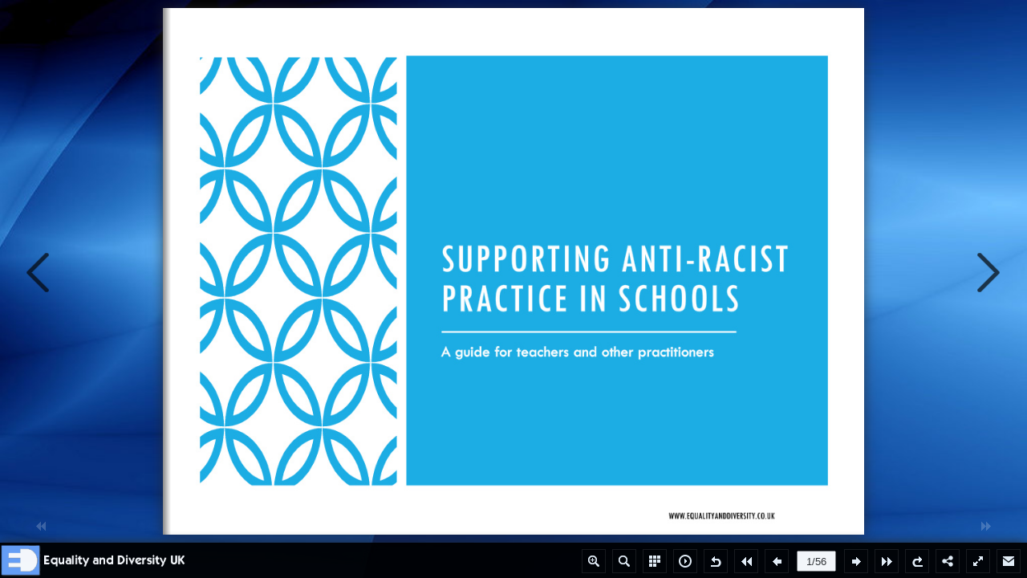

--- FILE ---
content_type: text/css
request_url: https://equalityanddiversity.co.uk/flip/addressing-racism-in-schools/mobile/style/style.css
body_size: 16426
content:
/* CSS Document */
.version{version:2017032001;}
html{width:100%;height:100%;position:fixed;}
body{width:100%;height:100%;margin:0;padding:0;border:0;left:0;top:0;position:relative;-webkit-user-select:none;-moz-user-select:none;-ms-user-select:none;user-select:none;overflow:hidden;}
.tmpContainer{position:absolute;width:100%;height:100%;top: 0;left:0;display:block;overflow:hidden;}
.bookContainer{position:absolute;width:100%;height:100%;z-index:2;top:0;left:0;display:block;overflow:hidden;}
/*//book object*/
p{margin:0;padding:0;}
input{outline:none;}
textarea{outline:none;}
ul,ol{list-style: none;}
h1, h1, h2, h3, h4, h5, h6{font-weight:normal;}
i,u{font-style:normal;text-decoration:none;}
.book{
	position : absolute;
	z-index : 2;
	cursor : default;
}
.mask {
	 cursor : default;
     position : absolute;
     right:50%;
     left:auto;
     /*background:blue;*/
     /*opacity:0.5;*/
     transform-origin : 100% 50%;
     -webkit-transform-origin : 100% 50%;
	 -moz-transform-origin : 100% 50%;
	 -ms-transform-origin : 100% 50%;
	 /*border:2px solid #ff0000;*/
     overflow:hidden;
     
     -webkit-backface-visibility : hidden;
     -moz-backface-visibility : hidden;
     -ms-backface-visibility : hidden;
     backface-visibility : hidden;
}
.single-book-mask {
	 cursor : default;
     position : absolute;
     right:100%;
     left:auto;
     /*background:blue;*/
     /*opacity:0.5;*/
     transform-origin : 100% 50%;
     -webkit-transform-origin : 100% 50%;
	 -moz-transform-origin : 100% 50%;
	 -ms-transform-origin : 100% 50%;
	 /*border:2px solid #ff0000;*/
     overflow:hidden;
     
     -webkit-backface-visibility : hidden;
     -moz-backface-visibility : hidden;
     -ms-backface-visibility : hidden;
     backface-visibility : hidden;
}
.single-book-right-mask {
	 cursor : default;
     position : absolute;
     right:0;
     left:auto;
     /*background:blue;*/
     /*opacity:0.5;*/
     transform-origin : 100% 50%;
     -webkit-transform-origin : 100% 50%;
	 -moz-transform-origin : 100% 50%;
	 -ms-transform-origin : 100% 50%;
	 /*border:2px solid #ff0000;*/
     overflow:hidden;
     
     -webkit-backface-visibility : hidden;
     -moz-backface-visibility : hidden;
     -ms-backface-visibility : hidden;
     backface-visibility : hidden;
}
.right-single-mask-side{
	cursor : default;
	position:absolute;
	/*background-color:white;*/
	left:0;
	overflow:hidden;
	background-repeat:no-repeat;
	background-position:center;
}	
.left-single-mask-side{
	cursor : default;
	position:absolute;
	/*background-color:white;*/
	right:0;
	overflow:hidden;
	background-repeat:no-repeat;
	background-position:center;
}
.right-mask-side{
	cursor : default;
	position:absolute;
	/*background-color:white;*/
	left:50%;
	overflow:hidden;
	background-repeat:no-repeat;
	background-position:center;
}	
.left-mask-side{
	cursor : default;
	position:absolute;
	/*background-color:white;*/
	right:50%;
	overflow:hidden;
	background-repeat:no-repeat;
	background-position:center;
}
.right-flip-side{
	cursor : default;
	position:absolute;
	/*background-color:white;*/
	right:0;
	overflow:hidden;
	background-repeat:no-repeat;
	background-position:center;
}
.right-side{
	cursor : default;
	position:absolute;
	/*background-color:white;*/
	right:0;
	overflow:hidden;
	background-repeat:no-repeat;
	background-position:center;
}	
.left-side{
	cursor : default;
	position:absolute;
	/*background-color:white;*/
	left:0;
	overflow:hidden;
	background-repeat:no-repeat;
	background-position:center;
}
.right-mask-side .right-side{
	left:0;
}	
.left-mask-side .left-side{
	right:0;
	left:auto;
}
.right-single-mask-side .right-side{
	left:0;
}	
.left-single-mask-side .left-side{
	right:0;
	left:auto;
}

.center-side{
	cursor : default;
	position:absolute;
	/*background-color:white;*/
	left:0;
	right:0;
	margin:auto;
	overflow:hidden;
	background-repeat:no-repeat;
	background-position:center;
}

.flip-side{
	cursor : default;
	position:absolute;
	/*background-color:white;*/
	left:100%;
	overflow:hidden;
	background-repeat:no-repeat;
	background-position:center;
}

.flip-hard-left-side{
	cursor : default;
	position:absolute;
	background-color:white;
	overflow:hidden;
	left:auto;
	right:auto;
	background-repeat:no-repeat;
	background-position:center;
	-webkit-perspective-origin : right center;
	-moz-perspective-origin : right center;
	-ms-perspective-origin : right center;
	perspective-origin : right center;
	-webkit-transform-style : preserve-3d;
	-moz-transform-style : preserve-3d;
	-ms-transform-style : preserve-3d;
	transform-style : preserve-3d;
	transform-origin : 100% 50%;
	-webkit-transform-origin : 100% 50%;
	-moz-transform-origin : 100% 50%;
	-ms-transform-origin : 100% 50%;
}

.flip-hard-right-side{
	cursor : default;
	position:absolute;
	background-color:white;
	overflow:hidden;
	right:0px;
	left:auto;
	background-repeat:no-repeat;
	background-position:center;
	-webkit-perspective-origin : left center;
	-moz-perspective-origin : left center;
	-ms-perspective-origin : left center;
	perspective-origin : left center;
	-webkit-transform-style : preserve-3d;
	-moz-transform-style : preserve-3d;
	-ms-transform-style : preserve-3d;
	transform-style : preserve-3d;
	transform-origin : 0% 50%;
	-webkit-transform-origin : 0% 50%;
	-moz-transform-origin : 0% 50%;
	-ms-transform-origin : 0% 50%;
}

.side-content{
	position:absolute;
	left:0;
	top:0;
	width:100%;
	height:100%;
}

.attachments-content{
	width:100%;
	height:100%;
	position:absolute;
	top:0;
	left:0;
	z-index:4;
}

.side-highlight{
	width:100%;
	height:100%;
	position:absolute;
	left:0;
	top:0;
	opacity:0.8;
	z-index:1;
}

.bookShadow {
	position:absolute;
	top:0px;
	-webkit-box-shadow : 0 0 15px rgba(40, 40, 40, 0.7);
	-moz-box-shadow : 0 0 15px rgba(40, 40, 40, 0.7);
	-o-box-shadow : 0 0 15px rgba(40, 40, 40, 0.7);
	-ms-box-shadow : 0 0 15px rgba(40, 40, 40, 0.7);
	box-shadow : 0 0 15px rgba(40, 40, 40, 0.7);
}

@media all and (max-width: 400px){
    .bookShadow {
		position:absolute;
		top:0px;
		-webkit-box-shadow : 0 0 5px rgba(40, 40, 40, 0.7);
		-moz-box-shadow : 0 0 5px rgba(40, 40, 40, 0.7);
		-o-box-shadow : 0 0 5px rgba(40, 40, 40, 0.7);
		-ms-box-shadow : 0 0 5px rgba(40, 40, 40, 0.7);
		box-shadow : 0 0 5px rgba(40, 40, 40, 0.7);
	}
}

@media all and (max-height:400px) {
    .bookShadow {
		position:absolute;
		top:0px;
		-webkit-box-shadow : 0 0 5px rgba(40, 40, 40, 0.7);
		-moz-box-shadow : 0 0 5px rgba(40, 40, 40, 0.7);
		-o-box-shadow : 0 0 5px rgba(40, 40, 40, 0.7);
		-ms-box-shadow : 0 0 5px rgba(40, 40, 40, 0.7);
		box-shadow : 0 0 5px rgba(40, 40, 40, 0.7);
	}
}

.singleWidth {
    width : 50%;
    height : 100%;
}

.doubleWidth {
	width : 100%;
	height : 100%;
}

.zoomBook {
  position: absolute;
}

.zoomPage {
  position: absolute;
  top: 0px;
  left: 0px;
  width: 800px;
  height: 600px;
}

.zoomSide {
  position: absolute;
  top: 0px;
  left: 0px;
  width: 800px;
  height: 600px;
}

.bookStage {
  top: 0px;
  left: 0px;

  display: block;
  overflow: hidden; /**/
}

.image {
  width: 640px;
  height: 920px;
  top: 1px;
  left: 1px;
  /*-webkit-transform-origin:0% 0%;
  -webkit-transform:scale3d(1,1,1); */
}

/**content of side (image or swf)*/
.sideContent {
  position: absolute;

  -webkit-transform-origin: 0% 0%;
  -moz-transform-origin: 0% 0%;
  -ms-transform-origin : 0 % 0 %;
  -o-transform-origin : 0 % 0 %;
  background-color : white;
}

.boxShadow {
  -webkit-box-shadow : 0 0 10px rgba(40, 40, 40, 0.4);
  -moz-box-shadow : 0 0 10px rgba(40, 40, 40, 0.4);
  -ms-box-shadow : 0 0 10px rgba(40, 40, 40, 0.4);
  box-shadow : 0 0 10px rgba(40, 40, 40, 0.4);
}

.miniFullscreen {
	z-index:1000;
	height:30px;
	line-height : 30px;
	background:#333333;
	border-radius:5px;
	left : 50%;
	transform:translate(-50%,0);
	position : absolute;
	color : #ffffff;
	vertical-align : middle;
	text-align : center;
	cursor : pointer;
	font-family : "Tahoma","sans-serif","Arial";
	font-size:12px;
	padding : 3px 7px;
	opacity : 0.5;
	white-space : nowrap;
}

.miniFullscreen:hover{
	opacity:0.7;
}

/***/
.sideBackground {
  position: inherit;
  top: 0px;
  left: 0px;
  width: 320px;
  height: 460px;

}

.kong {
  position: absolute;
  top: 0px;
  left: 0px;
}

/**shadow between sides*/
/*left shadow*/
.catalogLeftShadow {
  position: absolute;
  top: 0px;
  right: 0px;
  height: 100%;
  z-index:5;
  pointer-events:none;
  -webkit-transform:translate3d(0,0,0);

  filter: progid:DXImageTransform.Microsoft.Gradient(GradientType=1, EndColorStr='#cc3f3f3f', StartColorStr='#007b7b7b');

  background-image: linear-gradient(right, rgba(60, 60, 60, 0.4) 0%, rgba(50, 50, 50, 0.1) 54%, rgba(200, 200, 200, 0) 100%);
  background-image: -o-linear-gradient(right, rgba(60, 60, 60, 0.4) 0%, rgba(50, 50, 50, 0.1) 54%, rgba(200, 200, 200, 0) 100%);
  background-image: -moz-linear-gradient(right, rgba(60, 60, 60, 0.4) 0%, rgba(50, 50, 50, 0.1) 54%, rgba(200, 200, 200, 0) 100%);
  background-image: -webkit-linear-gradient(right, rgba(60, 60, 60, 0.4) 0%, rgba(50, 50, 50, 0.1) 54%, rgba(200, 200, 200, 0) 100%);
  background-image: -ms-linear-gradient(right, rgba(60, 60, 60, 0.4) 0%, rgba(50, 50, 50, 0.1) 54%, rgba(200, 200, 200, 0) 100%);

  /*background-image: -webkit-gradient(linear, right top, left top, color-stop(0, rgba(60, 60, 60, 0.3)), color-stop(0.23, rgba(250, 250, 250, 0.05)), color-stop(0.28, rgba(255, 255, 255, 0.05)), color-stop(0.34, rgba(250, 250, 250, 0.05)), color-stop(0.54, rgba(50, 50, 50, 0.1)), color-stop(1, rgba(200, 200, 200, 0)));*/

}

.catalogRightShadow {
  position: absolute;
  top: 0px;
  left: 0px;
  height: 100%;
  z-index:5;
  pointer-events:none;
  -webkit-transform:translate3d(0,0,0);

  background-image: linear-gradient(left, rgba(53, 53, 53, 0.5) 0%, rgba(53, 53, 53, 0.2) 40%,rgba(53, 53, 53, 0.1) 60%, rgba(200, 200, 200, 0) 100%);
  background-image: -webkit-linear-gradient(left, rgba(53, 53, 53, 0.5) 0%, rgba(53, 53, 53, 0.2) 40%,rgba(53, 53, 53, 0.1) 60%, rgba(200, 200, 200, 0) 100%);
  background-image: -moz-linear-gradient(left, rgba(53, 53, 53, 0.5) 0%, rgba(53, 53, 53, 0.2) 40%,rgba(53, 53, 53, 0.1) 60%, rgba(200, 200, 200, 0) 100%);
  background-image: -o-linear-gradient(left, rgba(53, 53, 53, 0.5) 0%, rgba(53, 53, 53, 0.2) 40%,rgba(53, 53, 53, 0.1) 60%, rgba(200, 200, 200, 0) 100%);
  background-image: -ms-linear-gradient(left, rgba(53, 53, 53, 0.5) 0%, rgba(53, 53, 53, 0.2) 40%,rgba(53, 53, 53, 0.1) 60%, rgba(200, 200, 200, 0) 100%);

  filter: progid:DXImageTransform.Microsoft.Gradient(GradientType=1, EndColorStr='#00C8C8C8', StartColorStr='#CC5D5D5D');

}

/*catalog guid toolbar*/
.catalog_simple_bar{
	position:absolute;
	height:38px;
	top:5px;
	left:0;
	right:0;
	margin:auto;
	border-radius : 3px;
	z-index : 1000;
	background : #f6f6f6;
	-webkit-box-shadow:0 0 5px rgba(40, 40, 40, 0.5);
	-moz-box-shadow:0 0 5px rgba(40, 40, 40, 0.5);
	-o-box-shadow:0 0 5px rgba(40, 40, 40, 0.5);
	-ms-box-shadow:0 0 5px rgba(40, 40, 40, 0.5);
	box-shadow:0 0 5px rgba(40, 40, 40, 0.5);
}
.catalog_simple_bar .button{position:absolute;cursor:pointer;top:0;width:38px;height:38px;}
.catalog_simple_bar .button div {margin-left: 1px;margin-top:1px;width:35px;height:35px;}
.catalog_simple_bar .page_num{position:absolute;font-size:16px;color:#bababa;height:38px;line-height:38px;vertical-align:middle;text-align:center;font-family:arial,tahoma,sans-serif;}
.catalog_logo{position:absolute;cursor:pointer;z-index:95;}
/*catalog guid toolbar css end*/

.leftShadow {
  position: absolute;
  top: 0px;
  right: 0px;
  height: 100%;
  z-index:5;
  pointer-events:none;
  -webkit-transform:translate3d(0,0,0);

  filter: progid:DXImageTransform.Microsoft.Gradient(GradientType=1, EndColorStr='#553f3f3f', StartColorStr='#007b7b7b');

  background-image: linear-gradient(right, rgba(60, 60, 60, 0.3) 0%, rgba(250, 250, 250, 0.05) 23%, rgba(255, 255, 255, 0) 28%, rgba(250, 250, 250, 0.05) 34%, rgba(50, 50, 50, 0.1) 54%, rgba(200, 200, 200, 0) 100%);
  background-image: -o-linear-gradient(right, rgba(60, 60, 60, 0.3) 0%, rgba(250, 250, 250, 0.05) 23%, rgba(255, 255, 255, 0) 28%, rgba(250, 250, 250, 0.05) 34%, rgba(50, 50, 50, 0.1) 54%, rgba(200, 200, 200, 0) 100%);
  background-image: -moz-linear-gradient(right, rgba(60, 60, 60, 0.3) 0%, rgba(250, 250, 250, 0.05) 23%, rgba(255, 255, 255, 0) 28%, rgba(250, 250, 250, 0.05) 34%, rgba(50, 50, 50, 0.1) 54%, rgba(200, 200, 200, 0) 100%);
  background-image: -webkit-linear-gradient(right, rgba(60, 60, 60, 0.3) 0%, rgba(250, 250, 250, 0.05) 23%, rgba(255, 255, 255, 0) 28%, rgba(250, 250, 250, 0.05) 34%, rgba(50, 50, 50, 0.1) 54%, rgba(200, 200, 200, 0) 100%);
  background-image: -ms-linear-gradient(right, rgba(60, 60, 60, 0.3) 0%, rgba(250, 250, 250, 0.05) 23%, rgba(255, 255, 255, 0) 28%, rgba(250, 250, 250, 0.05) 34%, rgba(50, 50, 50, 0.1) 54%, rgba(200, 200, 200, 0) 100%);

  background-image: -webkit-gradient(linear, right top, left top, color-stop(0, rgba(60, 60, 60, 0.3)), color-stop(0.23, rgba(250, 250, 250, 0.05)), color-stop(0.28, rgba(255, 255, 255, 0.05)), color-stop(0.34, rgba(250, 250, 250, 0.05)), color-stop(0.54, rgba(50, 50, 50, 0.1)), color-stop(1, rgba(200, 200, 200, 0)));
}

/*right shadow*/
.rightShadow {
  position: absolute;
  top: 0px;
  left: 0px;
  height: 100%;
  z-index:5;
  pointer-events:none;
  -webkit-transform:translate3d(0,0,0);

  background-image: linear-gradient(left, rgba(60, 60, 60, 0.4) 0%, rgba(60, 60, 60, 0.2) 40%,rgba(60, 60, 60, 0.1) 60%, rgba(200, 200, 200, 0) 100%);
  background-image: -webkit-linear-gradient(left, rgba(60, 60, 60, 0.4) 0%, rgba(60, 60, 60, 0.2) 40%,rgba(60, 60, 60, 0.1) 60%, rgba(200, 200, 200, 0) 100%);
  background-image: -moz-linear-gradient(left, rgba(60, 60, 60, 0.4) 0%, rgba(60, 60, 60, 0.2) 40%,rgba(60, 60, 60, 0.1) 60%, rgba(200, 200, 200, 0) 100%);
  background-image: -o-linear-gradient(left, rgba(60, 60, 60, 0.4) 0%, rgba(60, 60, 60, 0.2) 40%,rgba(60, 60, 60, 0.1) 60%, rgba(200, 200, 200, 0) 100%);
  background-image: -ms-linear-gradient(left, rgba(60, 60, 60, 0.4) 0%, rgba(60, 60, 60, 0.2) 40%,rgba(60, 60, 60, 0.1) 60%, rgba(200, 200, 200, 0) 100%);

  filter: progid:DXImageTransform.Microsoft.Gradient(GradientType=1, EndColorStr='#00C8C8C8', StartColorStr='#CC5D5D5D');

}

.leftCoverShadow {
  position: absolute;
  top: 0px;
  right: 0px;
  height: 100%;
  width:4px

  background-image: linear-gradient(left, rgba(200,200,200,0), rgba(200,200,200,1));
  background-image: -webkit-gradient(linear, 0% 0%, 100% 0%, from(rgba(200, 200, 200, 0)), to(rgba(200,200,200,1)));
  background-image: -moz-linear-gradient(left, rgba(200,200,200,0), rgba(200,200,200,1));
  background-image: -o-linear-gradient(left, rgba(200,200,200,0), rgba(200,200,200,1));
  background-image: -ms-linear-gradient(left, rgba(200,200,200,0), rgba(200,200,200,1));

  filter: progid:DXImageTransform.Microsoft.Gradient(GradientType=1, StartColorStr='#CC5D5D5D', EndColorStr='#00C8C8C8');

}

.rightCoverShadow {
  position: absolute;
  top: 0px;
  left: 0px;
  height: 100%;
  width : 4px;

  background-image: linear-gradient(left, rgba(200,200,200,1), rgba(200,200,200,0));
  background-image: -webkit-gradient(linear, 0% 0%, 100% 0%, from(rgba(200,200,200,1)), to(rgba(200,200,200,0)));
  background-image: -moz-linear-gradient(left, rgba(200,200,200,1), rgba(200,200,200,0));
  background-image: -o-linear-gradient(left, rgba(200,200,200,1), rgba(200,200,200,0));
  background-image: -ms-linear-gradient(left, rgba(200,200,200,1), rgba(200,200,200,0));

  filter: progid:DXImageTransform.Microsoft.Gradient(GradientType=1, StartColorStr='#CC5D5D5D', EndColorStr='#00C8C8C8');

}

.flip-shadowB {
	background-image : -webkit-linear-gradient(left, rgba(0,0,0,1), rgba(0,0,0,0), rgba(0,0,0,0));
	background-image : -moz-linear-gradient(left, rgba(0,0,0,1), rgba(0,0,0,0), rgba(0,0,0,0));
	background-image : -o-linear-gradient(left, rgba(0,0,0,1), rgba(0,0,0,0), rgba(0,0,0,0));
	background-image : -ms-linear-gradient(left, rgba(0,0,0,1), rgba(0,0,0,0), rgba(0,0,0,0));
	background-image : linear-gradient(left, rgba(0,0,0,1), rgba(0,0,0,0), rgba(0,0,0,0));
	
	filter: progid:DXImageTransform.Microsoft.Gradient(GradientType=1, EndColorStr='#223f3f3f', StartColorStr='#aa7b7b7b');
	
	/*background-color : #00ffFF;*/
	
	overflow : hidden;
	width : 100px;
	opacity : 1;
	z-index : 20;
	position : absolute;
	visibility : hidden;
	transform-origin : 0% 50%;
	-webkit-transform-origin : 0% 50%;
	-moz-transform-origin : 0% 50%;
	-ms-transform-origin : 0% 50%;
}

.flip-shadowA {
	background-image : -webkit-linear-gradient(left, rgba(0,0,0,0), rgba(0,0,0,1));
	background-image : -moz-linear-gradient(left, rgba(0,0,0,0), rgba(0,0,0,1));
	background-image : -o-linear-gradient(left, rgba(0,0,0,0), rgba(0,0,0,1));
	background-image : -ms-linear-gradient(left, rgba(0,0,0,0), rgba(0,0,0,1));
	background-image : linear-gradient(left, rgba(0,0,0,0), rgba(0,0,0,1));
	
	
	
	overflow : hidden;
	opacity : 1;
	position : absolute;
	transform-origin : 100% 50%;
	-webkit-transform-origin : 100% 50%;
	-moz-transform-origin : 100% 50%;
	-ms-transform-origin : 100% 50%;
}

.flip-topshadow {
	background-image : -webkit-linear-gradient(left, rgba(0,0,0,0), rgba(0,0,0,.5), rgba(0,0,0,1), rgba(0,0,0,0));
	background-image : -moz-linear-gradient(left, rgba(0,0,0,0), rgba(0,0,0,.5), rgba(0,0,0,1), rgba(0,0,0,0));
	background-image : -o-linear-gradient(left, rgba(0,0,0,0), rgba(0,0,0,.5), rgba(0,0,0,1), rgba(0,0,0,0));
	background-image : -ms-linear-gradient(left, rgba(0,0,0,0), rgba(0,0,0,.5), rgba(0,0,0,1), rgba(0,0,0,0));
	background-image : linear-gradient(left, rgba(0,0,0,0), rgba(0,0,0,.5), rgba(0,0,0,1), rgba(0,0,0,0));
	
	filter: progid:DXImageTransform.Microsoft.Gradient(GradientType=1, EndColorStr='#993f3f3f', StartColorStr='#557b7b7b');
	
	/*background-color : #ffff00;*/
	width : 100px;
	overflow : hidden;
	visibility : hidden;
	z-index : 20;
	position : absolute;
}

.emboss-left {
	background-image: -o-linear-gradient(left, rgba(0,0,0,0), rgba(0,0,0,1));
	background-image: -ms-linear-gradient(left, rgba(0,0,0,0), rgba(0,0,0,1));
	background-image: -moz-linear-gradient(left, rgba(0,0,0,0), rgba(0,0,0,1));
	background-image: -webkit-linear-gradient(left, rgba(0,0,0,0), rgba(0,0,0,1));
	pointer-events: none;
}
.emboss-right {
	background-image: -o-linear-gradient(left, rgba(0,0,0,.5), rgba(0,0,0,0));
	background-image: -ms-linear-gradient(left, rgba(0,0,0,.5), rgba(0,0,0,0));
	background-image: -moz-linear-gradient(left, rgba(0,0,0,.5), rgba(0,0,0,0));
	background-image: -webkit-linear-gradient(left, rgba(0,0,0,.5), rgba(0,0,0,0));
	pointer-events: none;
}

.edgeShadow {
  
  background-image: linear-gradient(left, rgba(50, 50, 50, 0.5), rgba(230, 230, 230, 0));
  background-image: -webkit-gradient(linear, 0% 0%, 100% 0%, from(rgba(50, 50, 50, 0.5)), to(rgba(230, 230, 230, 0)));
  background-image: -moz-linear-gradient(left, rgba(50, 50, 50, 0.5), rgba(230, 230, 230, 0));
  background-image: -o-linear-gradient(left, rgba(50, 50, 50, 0.5), rgba(230, 230, 230, 0));
  background-image: -ms-linear-gradient(left, rgba(50, 50, 50, 0.5), rgba(230, 230, 230, 0));

  filter: progid:DXImageTransform.Microsoft.Gradient(GradientType=1, EndColorStr='#007b7b7b', StartColorStr='#cc3f3f3f');
  
  width : 50%;
  height : 100%;
  
  z-index : 1000;
  position:absolute;
  left : -35%;
  top : -30%;
  pointer-events:none;
  
  -webkit-transform : rotate(30deg);
  -moz-transform : rotate(30deg);
  -ms-transform : rotate(30deg);
  -o-transform : rotate(30deg);
  transform : rotate(30deg);
}

.grayShadow {
	width:100%;
	height:100%;
	position:absolute;
	z-index:10000;
	overflow:hidden;
	display:none;
	pointer-events:none;
}


.leftPaperCoil {
  position: absolute;
  right: 0px;
  /*left: auto;*/
  width: 20px;
  height: 100%;
  background-image: url(icon/leftCoil.png);
  background-repeat: repeat-y;

  -webkit-transform-origin: 0% 0%;
  -moz-transform-origin: 0% 0%;
  -ms-transform-origin: 0% 0%;
  -o-transform-origin: 0% 0%;
  -webkit-transform: translate3d(0px,0px,0px) scale(1);
  -moz-transform: translate3d(0px,0px,0px) scale(1);
  -ms-transform: translate3d(0px,0px,0px) scale(1);
  -o-transform: translate(0px,0px) scale(1);
}

.rightPaperCoil {
  position: absolute;
  left: 0px;
  /*right: auto;*/
  width: 21px;
  height: 100%;
  background-image: url(icon/rightCoil.png);
  background-repeat: repeat-y;

  -webkit-transform-origin: 0% 0%;
  -moz-transform-origin: 0% 0%;
  -ms-transform-origin: 0% 0%;
  -o-transform-origin: 0% 0%;
  -webkit-transform: translate3d(0px,0px,0px) scale(1);
  -moz-transform: translate3d(0px,0px,0px) scale(1);
  -ms-transform: translate3d(0px,0px,0px) scale(1);
  -o-transform: translate(0px,0px) scale(1);
}

/**flip right to left, animate shadow*/
.shadowA {
  background-image: -webkit-linear-gradient(left, rgba(123, 123, 123, 0.05) 0%, rgba(63, 63, 63, 0.4) 93%, rgba(123, 123, 123, 0) 100%);
  background-image: -moz-linear-gradient(left, rgba(123, 123, 123, 0.05) 0%, rgba(63, 63, 63, 0.4) 93%, rgba(123, 123, 123, 0) 100%);
  background-image: -ms-linear-gradient(left, rgba(123, 123, 123, 0.05) 0%, rgba(63, 63, 63, 0.4) 93%, rgba(123, 123, 123, 0) 100%);
  background-image: -o-linear-gradient(left, rgba(123, 123, 123, 0.05) 0%, rgba(63, 63, 63, 0.4) 93%, rgba(123, 123, 123, 0) 100%);
  background-image: linear-gradient(left, rgba(123, 123, 123, 0.05) 0%, rgba(63, 63, 63, 0.4) 93%, rgba(123, 123, 123, 0) 100%);
  filter: progid:DXImageTransform.Microsoft.Gradient(GradientType=1, EndColorStr='#663f3f3f', StartColorStr='#007b7b7b');
  position: inherit;
  top: 0px;
  left: 0px;
  width: 320px;
  height: 460px;
}

/**flip right to left, static shadow*/
.shadowD {
  background-image: -webkit-linear-gradient(left, rgba(123, 123, 123, 0) 0%, rgba(63, 63, 63, 0.8) 30%, rgba(123, 123, 123, 0) 100%);
  background-image: -moz-linear-gradient(left, rgba(123, 123, 123, 0) 0%, rgba(63, 63, 63, 0.8) 30%, rgba(123, 123, 123, 0) 100%);
  background-image: -ms-linear-gradient(left, rgba(123, 123, 123, 0) 0%, rgba(63, 63, 63, 0.8) 30%, rgba(123, 123, 123, 0) 100%);
  background-image: -o-linear-gradient(left, rgba(123, 123, 123, 0) 0%, rgba(63, 63, 63, 0.8) 30%, rgba(123, 123, 123, 0) 100%);
  background-image: linear-gradient(left, rgba(123, 123, 123, 0) 0%, rgba(63, 63, 63, 0.8) 30%, rgba(123, 123, 123, 0) 100%);
  filter: progid:DXImageTransform.Microsoft.Gradient(GradientType=1, EndColorStr='#007b7b7b', StartColorStr='#663f3f3f');
  position: inherit;
  top: 0px;
  left: 0px;
  width: 320px;
  height: 460px;
}

/**flip left to right, animate shadow*/
.shadowC {
  background-image: -webkit-linear-gradient(left, rgba(123, 123, 123, 0.1) 0%, rgba(63, 63, 63, 0.4) 7%, rgba(123, 123, 123, 0) 100%);
  background-image: -moz-linear-gradient(left, rgba(123, 123, 123, 0.1) 0%, rgba(63, 63, 63, 0.4) 7%, rgba(123, 123, 123, 0) 100%);
  background-image: -ms-linear-gradient(left, rgba(123, 123, 123, 0.1) 0%, rgba(63, 63, 63, 0.4) 7%, rgba(123, 123, 123, 0) 100%);
  background-image: -o-linear-gradient(left, rgba(123, 123, 123, 0.1) 0%, rgba(63, 63, 63, 0.4) 7%, rgba(123, 123, 123, 0) 100%);
  background-image: linear-gradient(left, rgba(123, 123, 123, 0.1) 0%, rgba(63, 63, 63, 0.4) 7%, rgba(123, 123, 123, 0) 100%);
  filter: progid:DXImageTransform.Microsoft.Gradient(GradientType=1, EndColorStr='#007b7b7b', StartColorStr='#663f3f3f');
  position: inherit;
  top: 0px;
  left: 0px;
  width: 320px;
  height: 460px;
}

/**flip left to right, static shadow*/
.shadowB {
  background-image: -webkit-linear-gradient(left, rgba(123, 123, 123, 0) 0%, rgba(63, 63, 63, 0.8) 70%, rgba(123, 123, 123, 0) 100%);
  background-image: -moz-linear-gradient(left, rgba(123, 123, 123, 0) 0%, rgba(63, 63, 63, 0.8) 70%, rgba(123, 123, 123, 0) 100%);
  background-image: -ms-linear-gradient(left, rgba(123, 123, 123, 0) 0%, rgba(63, 63, 63, 0.8) 70%, rgba(123, 123, 123, 0) 100%);
  background-image: -o-linear-gradient(left, rgba(123, 123, 123, 0) 0%, rgba(63, 63, 63, 0.8) 70%, rgba(123, 123, 123, 0) 100%);
  background-image: linear-gradient(left, rgba(123, 123, 123, 0) 0%, rgba(63, 63, 63, 0.8) 70%, rgba(123, 123, 123, 0) 100%);
  filter: progid:DXImageTransform.Microsoft.Gradient(GradientType=1, EndColorStr='#63f3f3f', StartColorStr='#007b7b7b');
  position: inherit;
  top: 0px;
  left: 0px;
  width: 320px;
  height: 460px;
}

/** shadow of side
.sideShadow{
	background-image:-webkit-gradient(linear, 0% 0%, 100% 0%, from(rgba(0,0,0,0)), to(rgba(0,0,0,1)));
	display:none;
	position:inherit;
	top:0px;
	left:0px;
	width:320px;
	height:460px;
}*/

/**mask for shadow**/
.shadowMask {
  position: inherit;
  top: 0px;
  left: 0px;
  width: 320px;
  height: 460px;
  overflow: hidden;

}

/**the position of sidew**/
.sidePosition {
  position: absolute;
  top: 0px;
  left: 0px;
  width: 320px;
  height: 460px;

}

/**mask for shadow
.shadowMask{
	position:absolute;
	top:0px;
	left:0px;
	width:320px;
	height:460px;
	overflow: hidden;
	background-image:-webkit-gradient(linear, 0% 0%, 100% 0%, from(rgba(0,0,0,0.4)), to(rgba(0,0,0,0.7)));
}background-image:-webkit-gradient(linear, 0% 0%, 100% 0%, from(rgba(255,122,0,0.1)), to(rgba(0,0,255,0.5)));*/

.pageMask {
  position: inherit;
  top: 0px;
  left: 0px;
  width: 320px;
  height: 860px;
  overflow: hidden;
}

.loadingImage{
	position:absolute;
	margin:auto;
	left:0px;
	right:0px;
	top:0px;
	bottom:0px;
	width:24px;
	height:24px;
}

.scrollButton {
  position: absolute;
  top: 15px;
  width: 40px;
  height: 70px;
}

.shareBar {
  position: absolute;
  width: 135px;
  height: 220px;
  background-color: #888888;
  opacity: 0.8;
  overflow: hidden;
}

.shareButton {
  position: absolute;
  width: 133px;
  height: 30px;
}

.shareImg {
  width: 22px;
  height: 22px;
}

.shareBarImg {
  width: 30px;
  height: 30px;
}

.moreImg {
  width: 17px;
  height: 17px;
  margin-top: 8px;
  /*padding-left:2px;*/
}

.moreButton {
  position: absolute;
  width: 130px;
  height: 30px;
  top: 3px;
}

.adsBar {
  position: absolute;
  width: 200px;
  height: 100px;
  overflow: hidden;
}

.bubble {
  /* Make it an inline-block element so we can specify the size */
  display: inline-block;

  /* Size */
  width: 100px;
  height: 100px;

  /* Set the box-sizing so the border fit's within our specified size*/
  -webkit-box-sizing: border-box;
  -moz-box-sizing: border-box;
  box-sizing: border-box;

  border: 5px solid #ffb000;

  /*background: #f00;*/

  /* The transition from :hover -> normal */
  -webkit-transition: 1s ease;
  -moz-transition: 1s ease;
  -ms-transition: 1s ease;
  -o-transition: 1s ease;
  transition: 1s ease;
}

.radiotext {
  border: 1px solid;
  border-radius: 5px;
}

.google {
  filter: url("data:image/svg+xml;utf8,<svg xmlns=\'http://www.w3.org/2000/svg\'><filter id=\'grayscale\'><feColorMatrix type=\'matrix\' values=\'0.3333 0.3333 0.3333 0 0 0.3333 0.3333 0.3333 0 0 0.3333 0.3333 0.3333 0 0 0 0 0 1 0\'/></filter></svg>#grayscale");
  filter: gray; /* IE6-9 */
  -webkit-filter: grayscale(100%); /* Chrome 19+ & Safari 6+ */
}

/* Hide the text */
.bubble > span {
  display: block;
  overflow: hidden;
  text-indent: -10000px;
  font-size: 1px;

  width: 1px;
  height: 1px;
  position: absolute;
}

/* The hovered state */
.bubble:hover {
  border-width: 2px;

  /* The transition from normal > :hover */
  -webkit-transition-duration: 1s;
  -moz-transition-duration: 1s;
  -ms-transition-duration: 1s;
  -o-transition-duration: 1s;
  transition-duration: 1s;
}

.star {
  -webkit-mask: url(../style/icon/star_mask.png) no-repeat center center;
  -ms-mask: url(../style/icon/star_mask.png) no-repeat center center;
  -o-mask: url(../style/icon/star_mask.png) no-repeat center center;
  -moz-mask: url(../style/icon/star_mask.png) no-repeat center center;
}

.heart {
  -webkit-mask: url(../style/icon/heart_mask.png) no-repeat center center;
  -ms-mask: url(../style/icon/heart_mask.png) no-repeat center center;
  -o-mask: url(../style/icon/heart_mask.png) no-repeat center center;
  -moz-mask: url(../style/icon/heart_mask.png) no-repeat center center;
}
.rect {
  -webkit-mask: url(../style/icon/rect_mask.png) no-repeat center center;
  -ms-mask: url(../style/icon/rect_mask.png) no-repeat center center;
  -o-mask: url(../style/icon/rect_mask.png) no-repeat center center;
  -moz-mask: url(../style/icon/rect_mask.png) no-repeat center center;
}

.type3 {
  -webkit-mask: url(../style/icon/centerblur.png) no-repeat center center;
  -ms-mask: url(../style/icon/centerblur.png) no-repeat center center;
  -o-mask: url(../style/icon/centerblur.png) no-repeat center center;
  -moz-mask: url(../style/icon/centerblur.png) no-repeat center center;
}

.type3:hover{
    -webkit-animation: loop_frames 1s ease infinite;
     -webkit-animation-direction:alternate;
     -webkit-mask-size: auto 100%;
}

.printBar {
  bottom: 0px;
  left: 0px;
  right: 0px;
  position: absolute;
  background-color: #000000;
  opacity: 0.6;
  height: 120px;
  z-index: 98;
}

.printBG p{padding:18px 0 0 0;}

.printBG {
  position: absolute;
  bottom: 1px;
  left: 0px;
  right: 0px;
  height: 105px;
  overflow: hidden;
  opacity: 0.9;
  /*background-color:#ffffff;*/
  border-radius: 5px;
  z-index: 102;
}

.printBack {
  position: absolute;
  bottom: 1px;
  left: 0px;
  right: 0px;
  height: 105px;
  overflow: hidden;
  opacity: 0.9;
  background-color: #999999;
  border-radius: 5px;
  z-index: 101;
}

.printBox {
  position: absolute;
  /*bottom: 1px;*/
  /*left: 0px;*/
  /*right: 0px;*/
  /*height: 95px;*/
  /*background-color:#333333;*/
  /*z-index:103;*/
}

.printBox input[type="radio"] {
  background-color: #bbb000;
}

.printBox label {
  display: inline-block;
  /*background-color:#ddd000;*/
  /*padding:4px 11px;*/
  font-family: Arial;
  font-size: 10px;
}

.printBox input[type="radio"]:checked + label {
  /*background-color:#bbb000;*/
}

a:hover {
  text-decoration: underline;
}

a {
  text-decoration: none;
}

.hint {
  z-index: 101;
  position: absolute;
  display: none;
  left: 0px;
  top: 0px;

  font-family: Arial;
  font-size: 12px;

  color: #EDAA1D;

  border: 1px solid #505050;
  border-radius: 4px;

  padding: 5px;
  
  background-color : rgba(40, 40, 40, 1);
  
  /*

  background-image: linear-gradient(top, rgba(80, 80, 80, 1) 0%, rgba(0, 0, 0, 1) 100%);
  background-image: -o-linear-gradient(top, rgba(80, 80, 80, 1) 0%, rgba(0, 0, 0, 1) 100%);
  background-image: -moz-linear-gradient(top, rgba(80, 80, 80, 1) 0%, rgba(0, 0, 0, 1) 100%);
  background-image: -webkit-linear-gradient(top, rgba(80, 80, 80, 1) 0%, rgba(0, 0, 0, 1) 100%);
  background-image: -ms-linear-gradient(top, rgba(80, 80, 80, 1) 0%, rgba(0, 0, 0, 1) 100%);

  background-image: linear-gradient(linear, top, bottom, color-stop(0, rgba(80, 80, 80, 1)), color-stop(1, rgba(0, 0, 0, 1)));

  filter: progid:DXImageTransform.Microsoft.Gradient(GradientType=0, EndColorStr='#000000', StartColorStr='#545454');
  */

  box-shadow: 1px 1px 2px rgba(96, 96, 96, 0.5);
  -o-box-shadow: 1px 1px 2px rgba(96, 96, 96, 0.5);
  -moz-box-shadow: 1px 2px 2px rgba(96, 96, 96, 0.5);
  -webkit-box-shadow: 1px 1px 2px rgba(96, 96, 96, 0.5);
  -ms-box-shadow: 1px 1px 2px rgba(96, 96, 96, 0.5);

}

.hintBackground{
    background-color: #CECECE;
    color : #FCFCFC; 
    border-color : #FCFCFC; 
    border-radius :3px 3px 3px 3px;  
    position: absolute;
    max-width: 120px;
    max-height: 30px;
    text-align: center;
    z-index: 101;
    padding-left : 5px;
    padding-right : 5px;
    padding-bottom : 5px;
    padding-top : 5px;
}

/* backissues */
.overOption {
  background: #c8c8c8; /*#3698FB;*/
  color: #fff;
  cursor: pointer;
}

.textEllipsis {
  overflow: hidden;
  white-space: nowrap;
  text-overflow: ellipsis;
}

/*.Description:after {
  top: 50%;
  border: 10px solid transparent;
  content: " ";
  width: 0;
  height: 0;
  position: absolute;
  pointer-events: none;
  margin-top: -8px;
}
.Description:after {
  border-left-color: #FFFFFF;
  border-width: 8px;
  right: -8px;
  margin-right: -8px;
  opacity: 0.9;
}*/

.backIssuesTitle {
  background: #fff;
  border-radius: 5px;
  box-shadow: 0 1px 0 rgba(0, 0, 0, 0.2);
  cursor: pointer;
  outline: none;
  -webkit-transition: all 0.3s ease;
  -moz-transition: all 0.3s ease;
  -ms-transition: all 0.3s ease;
  -o-transition: all 0.3s ease;
  transition: all 0.3s ease;
}

.backIssuesTitle .innerTitle:after {
  content: "";
  width: 0;
  height: 0;
  position: absolute;
  top: 50%;
  right: 3px;
  margin-top: -3px;
  border-width: 6px 6px 0 6px;
  border-style: solid;
  border-color: #4cbeff transparent;
}

.backIssuesTitle .dropdown {
  /* Styles */
  background: #fff;
  border-radius: 0 0 5px 5px;
  border: 1px solid rgba(0, 0, 0, 0.2);
  border-top: none;
  border-bottom: none;
  list-style: none;
  -webkit-transition: all 0.3s ease;
  -moz-transition: all 0.3s ease;
  -ms-transition: all 0.3s ease;
  -o-transition: all 0.3s ease;
  transition: all 0.3s ease;

  /* Hiding */
  max-height: 0;
  overflow: hidden;
}

.backIssuesTitle.active {
  border-radius: 5px 5px 0 0;
  background: #4cbeff;
  box-shadow: none;
  border-bottom: none;
  color: white;
}

.backIssuesTitle.active .innerTitle:after {
  border-color: #82d1ff transparent;
}

.backIssuesTitle.active .dropdown {
  border-bottom: 1px solid rgba(0, 0, 0, 0.2);
  max-height: 99999px;
}

.backIssuesTitle .dropdown li {
  display: block;
  text-decoration: none;
  color: #333333;
  padding: 10px 0;
  -webkit-transition: all 0.3s ease;
  -moz-transition: all 0.3s ease;
  -ms-transition: all 0.3s ease;
  -o-transition: all 0.3s ease;
  transition: all 0.3s ease;
  border-bottom: 1px solid #e6e8ea;
}

.backIssuesTitle .dropdown li:hover {
  color: #57a9d9;
}

.slider-button {
	position : absolute;
	z-index : 10;
	opacity : 0.4;
	background : #808080;
	
}

.slider-shadow {
	-webkit-box-shadow : 0px 0px 8px rgba(80, 80, 80, 0.8);
	-moz-box-shadow : 0px 0px 8px rgba(80, 80, 80, 0.8);
	-o-box-shadow : 0px 0px 8px rgba(80, 80, 80, 0.8);
	-ms-box-shadow : 0px 0px 8px rgba(80, 80, 80, 0.8);
	box-shadow : 0px 0px 8px rgba(80, 80, 80, 0.8);
}

.slider-action {
	cursor : pointer;
}

.view-read {
	position : absolute;
	z-index:9;
	/*border-radius : 3px;*/
	overflow : hidden;
}

.view-zoom {
	position : absolute;
	z-index:9;
	overflow : visible;
}

.item-transparent {
	background : none;
	-webkit-box-shadow : none;
    -moz-box-shadow : none;
    -o-box-shadow : none;
    box-shadow : none
}

.item-enter {
	background : #383838;
	-moz-box-shadow :    inset 0 0 2px rgba(0, 0, 0, 0.92);
    -webkit-box-shadow : inset 0 0 2px rgba(0, 0, 0, 0.92);
    box-shadow:         inset 0 0 2px rgba(0, 0, 0, 0.92);
    -ms-box-shadow : inset 0 0 2px rgba(0, 0, 0, 0.92);
    -o-box-shadow : inset 0 0 2px rgba(0, 0, 0, 0.92);
    
    -webkit-box-shadow : 0 1px 1px rgba(255, 255, 255, 0.18);
    -moz-box-shadow : 0 1px 1px rgba(255, 255, 255, 0.18);
    -o-box-shadow : 0 1px 1px rgba(255, 255, 255, 0.18);
    box-shadow : 0 1px 1px rgba(255, 255, 255, 0.18)
}.flipHTML5PhotoGallery-BG {
  position: absolute;
  left: 0px;
  top: 0px;
  right: 0px;
  bottom: 0px;
  background-color: #000000;
  opacity: 0.5;
}

.flipHTML5PhotoGallery {
  position: absolute;
  width: 320px;
  height: 320px;
  background-color: #ffffff;
  border: 8px solid #ffffff;
  cursor: pointer;
}

.flipHTML5PhotoGallery-prevBtn, .flipHTML5PhotoGallery-nextBtn {
  position: absolute;
  width: 32px;
  height: 32px;
  top: 50%;
  margin-top: -16px;
  cursor: pointer;

  background-color: #ffffff;
  color: #474747;
  font-weight: bold;
  font-family: "HelveticaNeue-Light", "Helvetica Neue Light", "Helvetica Neue", Helvetica, Arial, "Lucida Grande", sans-serif;
  font-size: 24px;
  text-align: center;
  line-height: 30px;
}

.flipHTML5PhotoGallery-thumb {
  position: absolute;
  width: 100%;
  height: 64px;
  background-color: rgba(0, 0, 0, 0.5);
  left: 0px;
  bottom: 0px;
  top: auto;
}

.flipHTML5PhotoGallery-thumbView {
  position: absolute;
  overflow: hidden;
  height: 100%;
}

.flipHTML5PhotoGallery-thumbList {
  position: absolute;
  height: 56px;
  top: 4px;
  left: 0px;
}

.flipHTML5PhotoGallery-thumbTitle {
  position: absolute;
  background-color: #000000;
  font-family: "HelveticaNeue-Light", "Helvetica Neue Light", "Helvetica Neue", Helvetica, Arial, "Lucida Grande", sans-serif;
  color: #ffffff;
  height: 24px;
  line-height: 24px;
  font-size: 14px;
  font-weight: bold;
  padding: 0px 10px;
}

.flipHTML5PhotoGallery-thumbTitle:after {
  content: "";
  width: 0;
  height: 0;
  position: absolute;
  top: 100%;
  left: 6px;
  border-width: 11px 7px 0 7px;
  border-style: solid;
  border-color: #000000 transparent;
}

.flipHTML5PhotoThumb, .flipHTML5PhotoThumbBG {
  -webkit-transition: all 0.6s ease;
  -moz-transition: all 0.6s ease;
  -ms-transition: all 0.6s ease;
  -o-transition: all 0.6s ease;
  transition: all 0.6s ease;
}
.flipHTML5VideoGallery-BG {
  position: absolute;
  left: 0px;
  top: 0px;
  right: 0px;
  bottom: 0px;
  background-color: #000000;
  opacity: 0.5;
}

.flipHTML5VideoGallery {
  position: absolute;
  width: 866px;
  height: 422px;
  left: 50%;
  margin-left: -433px;
  top: 50%;
  margin-top: -211px;
  border: 4px solid rgba(252, 251, 249, 0.5);
  border-radius: 4px;
}

.flipHTML5VideoGallery-videoDiv {
  position: absolute;
  width: 504px;
  height: 370px;
  left: 17px;
  top: 6px;
  background-color: #000000;
}

.flipHTML5VideoGallery-videoListDiv {
  position: absolute;
  width: 320px;
  height: 370px;
  left: auto;
  right: 17px;
  top: 6px;
  background-color: #ffffff;
  box-shadow: 0px 0px 1px #494949;
}

.flipHTML5VideoGallery-eachVideo {
  background: -webkit-linear-gradient(top, #F0F0F0, #D6D6D6); /*#F8F3F3, #D3CDCD*/
  background: -moz-linear-gradient(top, #F0F0F0, #D6D6D6);
  background: -o-linear-gradient(top, #F0F0F0, #D6D6D6);
  background: linear-gradient(top, #F0F0F0, #D6D6D6);
  background-color: #D3CDCD;
  box-shadow: 0px 0px 1px #000000;
}

.flipHTML5VideoGallery-eachVideo:hover {
  background: #949494;
}

.flipHTML5VideoGallery-eachVideoDes {
  position: absolute;
  padding: 6px 8px 0px 8px;
  width: 224px;
  height: 5em; /*56px;*/
  overflow: hidden;
  font-family: "HelveticaNeue-Light", "Helvetica Neue Light", "Helvetica Neue", Helvetica, Arial, "Lucida Grande", sans-serif;
  font-size: 11px;
  color: #1a1a1a;
  font-weight: bold;
}

.flipHTML5VideoGallery-videoTitle {
  position: absolute;
  left: 17px;
  bottom: 0px;
  width: 500px;
  height: 30px;
  font-family: "HelveticaNeue-Light", "Helvetica Neue Light", "Helvetica Neue", Helvetica, Arial, "Lucida Grande", sans-serif;
  font-size: 16px;
  color: #ffffff;
  vertical-align: middle;
  line-height: 30px;
  font-weight: bold;
}

.flipHTML5VideoGallery-closeTitle, .flipHTML5PhotoGallery-closeTitle {
  position: absolute;
  background-color: #000000;
  color: #ffffff;
  font-weight: bold;
  font-size: 13px;
  font-family: "HelveticaNeue-Light", "Helvetica Neue Light", "Helvetica Neue", Helvetica, Arial, "Lucida Grande", sans-serif;
  z-index: 8;
  height: 15px;
  line-height: 15px;
  padding: 0px 4px;
}

.flipHTML5Loading {
  background-image: url(icon/progress.gif);
  background-position: center center;
  background-repeat: no-repeat no-repeat;
  background-repeat: no-repeat;
}.noteCookie-note, .flipHTML5Signature, .flipHTML5BookMark {
  margin-left: -200px;
  position: absolute;
  overflow: hidden;
  width: 500px;
  height: auto;
  left: 50%;
  top: 50px;
  border: 4px solid rgba(252, 251, 249, 0.5);
  border-radius: 4px;
  z-index: 9999;
}

.flipHTML5Signature-title, .noteCookie-noteTitle, .flipHTML5BookMark-top {
  position: relative;
  overflow: hidden;
  left: 0px;
  top: 0px;
  width: 100%;
  height: 34px;
  background-color: #373737;
}

.flipHTML5Signature-titleText, .noteCookie-noteTitle-text, .flipHTML5BookMark-topText {
  position: absolute;
  left: 0px;
  top: 0px;
  height: 100%;
  width: 280px;
  color: #ffffff;
  font-size: 16px;
  font-weight: bold;
  text-shadow: 0 -1px 1px rgba(19, 28, 0, 0.35);
  font-family: "HelveticaNeue-Light", "Helvetica Neue Light", "Helvetica Neue", Helvetica, Arial, "Lucida Grande", sans-serif;
  line-height: 34px;
  vertical-align: middle;
  text-indent: 8px;
}

.noteCookie-noteTitle-closeBtn, .noteCookie-noteTitle-showBtn, .flipHTML5BookMark-topShrink, .flipHTML5BookMark-topClose {
  position: absolute;
  width: 24px;
  height: 24px;
  top: 5px;
  cursor: pointer;
  color: #ffffff;
  z-index: 2;
}

.flipHTML5BookMark-bottom, .noteCookie-noteButton {
  position: relative;
  width: 100%;
  left: 0px;
  background-color: #C7C7C7;
  overflow: hidden;
  padding-bottom: 6px;
  -webkit-transition: all 0.3s ease;
  -moz-transition: all 0.3s ease;
  -ms-transition: all 0.3s ease;
  -o-transition: all 0.3s ease;
  transition: all 0.3s ease;
}

.flipHTML5BookMark-saveText {
  position: absolute;
  top: 8px;
  left: 18px;
  width: 426px; /*460*/
  height: 28px;
  font-size: 19px;
  text-indent: 2px;
  color: #1a1a1a;
  font-family: "HelveticaNeue-Light", "Helvetica Neue Light", "Helvetica Neue", Helvetica, Arial, "Lucida Grande", sans-serif;
}

.flipHTML5BookMark-addLeftMark, .flipHTML5BookMark-addRightMark, .flipHTML5BookMark-removeBookMark {
  position: absolute;
  height: 28px;
  line-height: 28px;
  vertical-align: middle;
  text-align: center;
  top: 52px;
  cursor: pointer;
  font-size: 12px;
  font-weight: bold;
  white-space: nowrap;
  font-family: "HelveticaNeue-Light", "Helvetica Neue Light", "Helvetica Neue", Helvetica, Arial, "Lucida Grande", sans-serif;
  box-shadow: inset 0px 1px 0px rgba(255, 255, 255, 0.5), 0px 1px 2px rgba(0, 0, 0, 0.2);
  background: -webkit-gradient(linear, 50% 0%, 50% 100%, color-stop(0%, #e6e5e6), color-stop(100%, #d1d0d1));
  background: -webkit-linear-gradient(top, #e6e5e6, #d1d0d1);
  background: -moz-linear-gradient(top, #e6e5e6, #d1d0d1);
  background: -o-linear-gradient(top, #e6e5e6, #d1d0d1);
  background: linear-gradient(top, #e6e5e6, #d1d0d1);
  background-color: #E4E4E4;
  border: 1px solid #8C8D8C;
  color: #464343;
}

.flipHTML5BookMark-removeBookMark:hover, .flipHTML5Signature-nuderClose:hover, .flipHTML5Signature-typeEdit-typeDel:hover, .flipHTML5Signature-type-cancel:hover, .noteCookie-noteButton-removeAllBtn:hover, .noteCookie-noteButton-addBtn:hover {
  background-color: #8c8d8c;
  background: -webkit-gradient(linear, 50% 0%, 50% 100%, color-stop(0%, #afb0af), color-stop(100%, #7a7b7a));
  background: -webkit-linear-gradient(top, #afb0af, #7a7b7a);
  background: -moz-linear-gradient(top, #afb0af, #7a7b7a);
  background: -o-linear-gradient(top, #afb0af, #7a7b7a);
  background: linear-gradient(top, #afb0af, #7a7b7a);
}

.flipHTML5BookMark-removeBookMark:active, .flipHTML5Signature-nuderClose:active, .flipHTML5Signature-typeEdit-typeDel:active, .flipHTML5Signature-type-cancel:active, .noteCookie-noteButton-removeAllBtn:active, .noteCookie-noteButton-addBtn:active {
  background: #E4E4E4;
  color: #374f00;
  -webkit-box-shadow: inset 0px 1px 3px rgba(0, 0, 0, 0.3), 0px 1px 0px white;
  -moz-box-shadow: inset 0px 1px 3px rgba(0, 0, 0, 0.3), 0px 1px 0px white;
  box-shadow: inset 0px 1px 3px rgba(0, 0, 0, 0.3), 0px 1px 0px white;
  text-shadow: 0px 1px 0px rgba(255, 255, 255, 0.4);
}

.flipHTML5BookMark-table, .noteCookie-noteTable {
  position: relative;
  width: 100%;
  left: 0px;
  top: 0px;
  margin: 0px;
  border: 0px;
  padding: 0px;
  overflow: hidden;
}

.flipHTML5BookMark-table-lists, .noteCookie-noteTable-inner {
  position: relative;
  width: 100%;
  left: 0px;
  top: 0px;
  margin: 0px;
  border: 0px;
  padding: 0px;
}

.flipHTML5BookMark-row-th, .noteCookie-noteTable-row-th {
  position: relative;
  height: 28px;
  background-color: #373737;
  line-height: 28px;
  vertical-align: middle;
  color: #ffffff;
  font-family: "HelveticaNeue-Light", "Helvetica Neue Light", "Helvetica Neue", Helvetica, Arial, "Lucida Grande", sans-serif;
  font-size: 11px;
  font-weight: bold;
}

.flipHTML5BookMark-cellLeft-th, .noteCookie-noteTable-cellLeft-th {
  position: absolute;
  left: 0px;
  width: 54px;
  height: 100%;
  text-indent: 6px;
  overflow: hidden;
}

.flipHTML5BookMark-cellRight-th, .noteCookie-noteTable-cellRight-th {
  position: absolute;
  width: 410px;
  height: 100%;
  left: 54px;
}

.flipHTML5BookMark-table-row:hover, .noteCookie-noteTable-row:hover {
  background-color: #949494 !important;
}

.flipHTML5BookMark-table-cellLeft, .noteCookie-noteTable-cellLeft {
  position: absolute;
  left: 0px;
  width: 54px;
  height: 100%;
  text-indent: 14px;
  color: #1a1a1a;
  line-height: 28px;
  vertical-align: middle;
  overflow: hidden;
  font-family: "HelveticaNeue-Light", "Helvetica Neue Light", "Helvetica Neue", Helvetica, Arial, "Lucida Grande", sans-serif;
  font-size: 11px;
}

.flipHTML5BookMark-table-cellRight-text, .noteCookie-noteTable-cellRight-text {
  background-color: transparent;
  border: 0px;
  width: 320px;
  position: absolute;
  left: 0px;
  top: 0px;
  height: 100%;
  margin: 0px;
  padding: 0px;
  line-height: 20px;
  text-indent: 8px;
  color: #1a1a1a;
  cursor: pointer;
  font-family: "HelveticaNeue-Light", "Helvetica Neue Light", "Helvetica Neue", Helvetica, Arial, "Lucida Grande", sans-serif;
  font-size: 11px;
}

.flipHTML5BookMark-table-cellRight-edit, .flipHTML5BookMark-table-cellRight-cancel, .flipHTML5BookMark-table-cellRight-del, .noteCookie-noteTable-cellRight-del, .noteCookie-noteTable-cellRight-edit {
  position: absolute;
  width: 24px;
  height: 24px;
  top: 2px;
}

.flipHTML5BookMark-normal, .flipHTML5Signature-normal {
  background: -webkit-gradient(linear, 50% 0%, 50% 100%, color-stop(0%, #e6e5e6), color-stop(100%, #d1d0d1));
  background: -webkit-linear-gradient(top, #e6e5e6, #d1d0d1);
  background: -moz-linear-gradient(top, #e6e5e6, #d1d0d1);
  background: -o-linear-gradient(top, #e6e5e6, #d1d0d1);
  background: linear-gradient(top, #e6e5e6, #d1d0d1);
  background-color: #E4E4E4;
  border: 1px solid #8C8D8C;
  color: #464343;
}

.flipHTML5BookMark-hover, .flipHTML5Signature-hover {
  background-color: #8c8d8c;
  background: -webkit-gradient(linear, 50% 0%, 50% 100%, color-stop(0%, #afb0af), color-stop(100%, #7a7b7a));
  background: -webkit-linear-gradient(top, #afb0af, #7a7b7a);
  background: -moz-linear-gradient(top, #afb0af, #7a7b7a);
  background: -o-linear-gradient(top, #afb0af, #7a7b7a);
  background: linear-gradient(top, #afb0af, #7a7b7a);
}.noteCookie-noteButton-top {
  position: absolute;
  height: 134px;
  width: 464px;
  top: 14px;
  left: 18px;
  margin: 0px;
  padding: 0px;
  border: 0px;
  box-shadow: inset 1px 1px 0px #a6a6a6, 1px 1px 0px #f6f6f6;
}

.noteCookie-noteButton-inputText {
  height: 80px;
  position: absolute;
  width: 444px;
  left: 10px;
  top: 11px;
  margin: 0px;
  border: 0px;
  padding: 0px;
  resize: none;
  color: #000000;
  text-shadow: 0 -1px 1px rgba(19, 28, 0, 0.35);
  font-family: "HelveticaNeue-Light", "Helvetica Neue Light", "Helvetica Neue", Helvetica, Arial, "Lucida Grande", sans-serif;
  font-size: 11px;
  z-index: 2;
}

.noteCookie-noteButton-removeAllBtn, .noteCookie-noteButton-addBtn {
  position: absolute;
  text-align: center;
  line-height: 27px;
  vertical-align: middle;
  width: 79px;
  height: 27px;
  top: 100px;
  cursor: pointer;
  font-family: "HelveticaNeue-Light", "Helvetica Neue Light", "Helvetica Neue", Helvetica, Arial, "Lucida Grande", sans-serif;
  font-size: 12px;
  background: -webkit-gradient(linear, 50% 0%, 50% 100%, color-stop(0%, #e6e5e6), color-stop(100%, #d1d0d1));
  background: -webkit-linear-gradient(top, #e6e5e6, #d1d0d1);
  background: -moz-linear-gradient(top, #e6e5e6, #d1d0d1);
  background: -o-linear-gradient(top, #e6e5e6, #d1d0d1);
  background: linear-gradient(top, #e6e5e6, #d1d0d1);
  background-color: #E4E4E4;
  border: 1px solid #8C8D8C;
  color: #1a1a1a;
  -webkit-box-shadow: inset 0px 1px 0px rgba(255, 255, 255, 0.5), 0px 1px 2px rgba(0, 0, 0, 0.2);
  -moz-box-shadow: inset 0px 1px 0px rgba(255, 255, 255, 0.5), 0px 1px 2px rgba(0, 0, 0, 0.2);
  box-shadow: inset 0px 1px 0px rgba(255, 255, 255, 0.5), 0px 1px 2px rgba(0, 0, 0, 0.2);
  z-index: 2;
}

.noteCookie-noteList {
  position: relative;
  width: 464px;
  left: 18px;
  top: 0px;
  margin: 0px;
  border: 0px;
  padding: 0px;
  z-index: 2;
}

.noteCookie-eachNote {
  position: absolute;
  cursor: pointer;
  width: 56px;
  height: 56px;
  -webkit-user-select: none;
  -moz-user-select: none;
  -ms-user-select: none;
  user-select: none;
  z-index: 2;
}

.noteCookie-eachNote-img:hover {
  box-shadow: 0px 0px 2px #ffffff, 0px 0px 3px #ffffff, 0px 0px 5px #7C7878;
  z-index: 2;
}

.noteCookie-eachNote-img:active {
  -webkit-box-shadow: inset 0px 1px 3px rgba(0, 0, 0, 0.3), 0px 1px 0px #7C7878;
  -moz-box-shadow: inset 0px 1px 3px rgba(0, 0, 0, 0.3), 0px 1px 0px #7C7878;
  box-shadow: inset 0px 1px 3px rgba(0, 0, 0, 0.3), 0px 1px 0px #7C7878;
  z-index: 2;
}

.noteCookie-eachNote-textList {
  position: absolute;
  width: 180px;
  height: 140px;
  border: 1px solid #9c9c9c;
  border-radius: 3px;
  left: 0px;
  top: 0px;
  box-shadow: 0px 1px 3px rgba(0, 0, 0, 0.69), 0px 1px 3px #7C7878;
  z-index: 122;
}

.noteCookie-eachNote-textList-current, .flipHTML5LocalFile-current {
  z-index: 124 !important;
}

.noteCookie-eachNote-textList-topTitle {
  position: absolute;
  width: 100%;
  height: 15px;
  left: 0px;
  bottom: 0px;
  top: auto;
  line-height: 16px;
  vertical-align: middle;
  text-indent: 5px;
  color: #1a1a1a;
  font-family: "HelveticaNeue-Light", "Helvetica Neue Light", "Helvetica Neue", Helvetica, Arial, "Lucida Grande", sans-serif;
  font-size: 12px;
  z-index: 2;
  border-top: 1px solid #9c9c9c;
  border-bottom-left-radius: 2px;
  border-bottom-right-radius: 2px;
}

.noteCookie-eachNote-textList-topDel, .noteCookie-eachNote-textList-topClose, .noteCookie-eachNote-textList-topSave {
  position: absolute;
  width: 18px;
  height: 18px;
  right: 46px;
  top: 1px;
  cursor: pointer;
  z-index: 2;
}

.noteCookie-eachNote-textList-text {
  height: 104px;
  position: absolute;
  width: 100%;
  left: 0px;
  top: 0px;
  margin: 0px;
  border: 0px;
  padding: 0px;
  resize: none;
  text-indent: 6px;
  background-color: #FFF4A1;
  color: #000000;
  text-shadow: 0 -1px 1px rgba(19, 28, 0, 0.35);
  font-family: "HelveticaNeue-Light", "Helvetica Neue Light", "Helvetica Neue", Helvetica, Arial, "Lucida Grande", sans-serif;
  font-size: 11px;
  z-index: 2;
}

.noteCookie-eachNote-textList-textDiv-bgNo, .noteCookie-eachNote-textList-textDiv-bgYes {
  position: absolute;
  top: 60px;
  width: 42px;
  height: 20px;
  text-align: center;
  border-radius: 4px;
  font-family: Helvetica;
  font-size: 14px;
  line-height: 20px;
  color: #1D1C1C;
  cursor: pointer;
  -webkit-box-shadow: inset 0px 1px 0px rgba(255, 255, 255, 0.5), 0px 1px 2px rgba(0, 0, 0, 0.2);
  -moz-box-shadow: inset 0px 1px 0px rgba(255, 255, 255, 0.5), 0px 1px 2px rgba(0, 0, 0, 0.2);
  box-shadow: inset 0px 1px 0px rgba(255, 255, 255, 0.5), 0px 1px 2px rgba(0, 0, 0, 0.2);
  z-index: 2;
}

.noteCookie-eachNote-textList-textDiv-bgNo:hover, .noteCookie-eachNote-textList-textDiv-bgYes:hover {
  background-color: #4d5358;
  background: -webkit-gradient(linear, 50% 0%, 50% 100%, color-stop(0%, #50535a), color-stop(100%, #474445));
  background: -webkit-linear-gradient(top, #50535a, #474445);
  background: -moz-linear-gradient(top, #50535a, #474445);
  background: -o-linear-gradient(top, #50535a, #474445);
  background: linear-gradient(top, #50535a, #474445);
  z-index: 2;
}

.noteCookie-eachNote-textList-textDiv-bgNo:active, .noteCookie-eachNote-textList-textDiv-bgYes:active {
  background: rgb(173, 180, 153);
  color: #000000;
  -webkit-box-shadow: inset 0px 1px 3px rgba(0, 0, 0, 0.3), 0px 1px 0px white;
  -moz-box-shadow: inset 0px 1px 3px rgba(0, 0, 0, 0.3), 0px 1px 0px white;
  box-shadow: inset 0px 1px 3px rgba(0, 0, 0, 0.3), 0px 1px 0px white;
  text-shadow: 0px 1px 0px rgba(255, 255, 255, 0.4);
  z-index: 2;
}.flipHtml5AnnotationSizeWrap {
  cursor: all-scroll;
  z-index: 1;
  left: 0;
  top: 0;
  -webkit-user-select: none;
  -moz-user-select: none;
  -ms-user-select: none;
  user-select: none;
  display: none;
  outline: 1px dashed rgb(61, 61, 61);
  position: absolute;
}

.flipHtml5SVGContainer {
  position: absolute;
}

.flipHtml5ArrowRightBottom {
  left: 100%;
  top: 100%;
  right: auto;
  bottom: auto;
}

.flipHtml5ArrowLeftBottom {
  left: auto;
  top: 100%;
  right: 100%;
  bottom: auto;
}

.flipHtml5ArrowLeftTop {
  left: auto;
  top: auto;
  right: 100%;
  bottom: 100%;
}

.flipHtml5ArrowRightTop {
  left: 100%;
  top: auto;
  right: auto;
  bottom: 100%;
}

.flipHtml5SizePoint {
  background-color: rgb(61, 61, 61);
  position: absolute;
  border: 1px solid black;
  box-shadow: inset 0 1px 1px white;
}

.flipHtml5SizePoint:hover {
  box-shadow: inset 0 1px 3px white;
}

.flipHtml5SizePoint:active {
  box-shadow: none;
}

.flipHtml5SizePoint1 {
  cursor: nw-resize;
  z-index: 2;
  width: 6px;
  height: 6px;
  left: -4px;
  top: -4px;
}

.flipHtml5SizePoint2 {
  cursor: n-resize;
  z-index: 3;
  width: 4px;
  height: 4px;
  margin-left: -3px;
  left: 50%;
  top: -3px;
}

.flipHtml5SizePoint3 {
  cursor: ne-resize;
  z-index: 2;
  width: 6px;
  height: 6px;
  right: -4px;
  top: -4px;
}

.flipHtml5SizePoint4 {
  cursor: e-resize;
  z-index: 1;
  width: 4px;
  height: 4px;
  right: -3px;
  margin-top: -3px;
  top: 50%;
}

.flipHtml5SizePoint5 {
  cursor: se-resize;
  z-index: 2;
  width: 6px;
  height: 6px;
  right: -4px;
  bottom: -4px;
}

.flipHtml5SizePoint6 {
  cursor: s-resize;
  z-index: 3;
  width: 4px;
  height: 4px;
  left: 50%;
  margin-left: -3px;
  bottom: -3px;
}

.flipHtml5SizePoint7 {
  cursor: sw-resize;
  z-index: 2;
  width: 6px;
  height: 6px;
  left: -4px;
  bottom: -4px;
}

.flipHtml5SizePoint8 {
  cursor: w-resize;
  z-index: 1;
  width: 4px;
  height: 4px;
  left: -3px;
  margin-top: -3px;
  top: 50%;
}

.fliphtml5AnnotationLineToolsContainer {
  position: absolute;
  padding: 3px;
  top: 50px;
  left: 40%;
  z-index: 10;
  -webkit-user-select: none;-moz-user-select: none;-ms-user-select: none;user-select: none;
  -webkit-user-drag: none;user-drag: none;
  display: none;
  background: rgba(77, 77, 77, 0.9);
  border-radius: 5px;
  border: 1px groove rgb(150, 149, 149);
}

.flipHtml5AnnotationClickButton, .flipHtml5AnnotationActiveButton {
  position: relative;
  width: 18px;
  height: 18px;
  border: 1px solid black;
  left: 7px;
  top: 3px;
  outline: none;
  margin: 0 10px 0 0;
  display: inline-block;
  background: rgb(77, 77, 77);
  box-shadow: inset 0 1px 2px rgba(255, 255, 255, 0.61);
}

.flipHtml5AnnotationClickButton:hover, .flipHtml5AnnotationActiveButton:hover {
  background-color: rgb(125, 125, 125);
}

.flipHtml5AnnotationClickButton:active, .flipHtml5AnnotationActiveButton-active {
  position: relative;
  width: 18px;
  height: 18px;
  border: 1px solid black;
  left: 7px;
  top: 3px;
  margin: 0 10px 0 0;
  display: inline-block;
  background: rgba(77, 77, 77, 0.9);
  box-shadow: inset 0 1px 3px rgba(0, 0, 0, 0.61);
}

.flipHtml5AnnotationButtonImage {
  position: absolute;
  width: 100%;
  height: 100%;
  top: 0;
  background: no-repeat 0 0;
}

.flipHtml5AnnotationColorSelectorWrap {
  position: absolute;
  z-index: 10000;
  width: 242px;
  cursor: default;
  height: 205px;
  background: rgba(41, 41, 41, 0.9);
  border: 1px solid rgb(88, 88, 88);
  padding: 6px;
  font-size: 14px;
  text-decoration: none;
  color: white;
  font-family: serif;
  -webkit-user-select: none;
  -moz-user-select: none;
  -ms-user-select: none;
  user-select: none;
  -webkit-user-drag: none;
  user-drag: none;
}

.flipHtml5AnnotationColorSelectorMessage {
  font-size: 14px;
  font-family: serif;
  text-align: left;
  line-height: 22px;
  margin-bottom: 5px;
  width: 57px;
  padding: 0 6px;
  border: 0;
  border-radius: 0;
  box-shadow: none;
}

.flipHtml5AnnotationOpacity {
  width: 150px;
  height: 1px;
  text-align: center;
  line-height: 20px;
  color: white;
  cursor: pointer;
  border: 1px black;
  background: rgb(255, 255, 255);
  position: relative;
  display: inline-block;
  left: 10px;
}

.flipHtml5AnnotationOpacitySpan {
  position: absolute;
  top: -24px;
  left: 45px;
}

.flipHtml5AnnotationOpacityCursor {
  left: 0;
  width: 5px;
  height: 12px;
  display: inline-block;
  position: absolute;
  background: rgb(175, 174, 174);
  top: -6PX;
  box-shadow: inset 0 1px 1px white;
}

.flipHtml5AnnotationOpacityCursor:hover {
  outline: 1px solid rgb(23, 211, 211);
}

.flipHtml5AnnotationOpacityCursor:active {
  background-color: white;
}

.flipHtml5AnnotationColorSelectorBlock {
  width: 18px;
  height: 18px;
}

.flipHtml5AnnotationColorBar {
  width: 12px;
  height: 3px;
  position: absolute;
  z-index: 2;
  background-color: black;
  bottom: 2px;
  left: 3px;
}

.flipHtml5AnnotationColorSelectorBlock:hover {
  outline: 1px solid rgb(6, 142, 185);
}

.flipHtml5AnnotationImage-delete {
  background-image: url(icon/delete.png);
}

.flipHtml5AnnotationImage-stroke, .flipHtml5AnnotationImage-fill {
  background-color: white;
  width: 10px;
  height: 10px;
  margin: 3px;
  position: absolute;
  z-index: 3;
  border: 1px solid black;
}

.flipHtml5AnnotationSelect {
  padding: 0;
  width: 100px;
  height: 21px;
  position: relative;
  top: -2px;
  left: 4px;
  margin: 0 10px 0 0;
  display: inline-block;
  text-align: center;
  font-size: 12px;
  background: rgb(77, 77, 77);
  color: white;
  border-color: black;
  box-shadow: inset 0 1px 6px rgb(39, 39, 39);
  outline: 0;
  line-height: 15px;
}.flipHTML5Signature-toolBar-del, .flipHTML5Signature-toolBar-up, .flipHTML5Signature-toolBar-down, .flipHTML5Signature-toolBar-revert, .flipHTML5Signature-toolBar-date {
  position: absolute;
  width: 22px;
  height: 22px;
  top: 4px;
  border-radius: 2px;
  cursor: pointer;
  background: -webkit-gradient(linear, 50% 0%, 50% 100%, color-stop(0%, rgb(61, 61, 61)), color-stop(100%, rgb(61, 61, 61)));
  background: -webkit-linear-gradient(top, #141414, rgb(61, 61, 61));
  background: -moz-linear-gradient(top, #141414, rgb(61, 61, 61));
  background: -o-linear-gradient(top, #141414, rgb(61, 61, 61));
  background: linear-gradient(top, #141414, rgb(61, 61, 61));
  background-color: rgb(61, 61, 61);
  border: 1px solid #111010;
  box-shadow: inset 0px 1px 0px rgba(255, 255, 255, 0.34), 0px 1px 2px rgba(255, 255, 255, 0.34);
}

.flipHTML5Signature-toolBar-del:hover, .flipHTML5Signature-toolBar-up:hover, .flipHTML5Signature-toolBar-down:hover, .flipHTML5Signature-toolBar-revert:hover, .flipHTML5Signature-toolBar-date:hover {
  background-color: #242524;
  background: -webkit-gradient(linear, 50% 0%, 50% 100%, color-stop(0%, #000000), color-stop(100%, #6D706D));
  background: -webkit-linear-gradient(top, #000000, #6D706D);
  background: -moz-linear-gradient(top, #000000, #6D706D);
  background: -o-linear-gradient(top, #000000, #6D706D);
  background: linear-gradient(top, #000000, #6D706D);
}

.flipHTML5Signature-toolBar-del:active, .flipHTML5Signature-toolBar-up:active, .flipHTML5Signature-toolBar-down:active, .flipHTML5Signature-toolBar-revert:active, .flipHTML5Signature-toolBar-date:active {
  box-shadow: inset 0px 1px 3px rgba(0, 0, 0, 0.38), 0px 1px 0px rgba(14, 13, 13, 0.28);
}

.flipHTML5Signature-eachSignatureImg {
  -webkit-user-select: none;
  -moz-user-select: none;
  -ms-user-select: none;
  user-select: none;
}

.flipHTML5Signature-titleClose, .flipHTML5VideoGallery-close {
  position: absolute;
  cursor: pointer;
  border-radius: 4px;
  border-left: 1px solid rgba(255, 255, 255, 0.47);
  border-top: 1px solid rgba(255, 255, 255, 0.48);
  box-shadow: 0px 1px 0px rgba(255, 255, 255, 0.55), 1px 0px 0px rgba(255, 255, 255, 0.57), 0px 0px 4px #000000;
}

.flipHTML5Signature-titleClose:hover, .flipHTML5VideoGallery-close:hover {
  box-shadow: 0px 0px 0px #000000;
}

.flipHTML5Signature-titleClose:active, .flipHTML5VideoGallery-close:active {
  box-shadow: inset 0px 1px 3px rgba(0, 0, 0, 0.83), 0px 1px 0px white;
}

.flipHTML5Signature-eachDate {
  position: absolute;
  width: 180px;
  height: 45px;
  border: 1px dashed rgb(47, 47, 47);
  top: -24px;
  left: 26px;
  line-height: 70px;
  color: #1a1a1a;
  font-size: 16px;
  font-family: "HelveticaNeue-Light", "Helvetica Neue Light", "Helvetica Neue", Helvetica, Arial, "Lucida Grande", sans-serif;
  font-weight: bold;
  text-indent: 10px;
}

.flipHTML5Signature-nuderMessage {
  position: absolute;
  left: 10px;
  top: 10px;
  width: 534px;
  height: 36px;
  border: 1px solid #CCCCCC;
  border-radius: 4px;
  padding-left: 6px;
  word-spacing: 4px;
  color: #1a1a1a;
  font-size: 15px;
  font-family: "HelveticaNeue-Light", "Helvetica Neue Light", "Helvetica Neue", Helvetica, Arial, "Lucida Grande", sans-serif;
  text-indent: 8px;
  box-shadow: 0px 0px 2px #000000;
}

.flipHTML5Signature-typeTitle {
  position: absolute;
  left: 0px;
  top: 0px;
  width: 100%;
  height: 24px;
  background-color: #373737;
  line-height: 24px;
  vertical-align: middle;
  text-align: center;
  color: #ffffff;
  font-family: "HelveticaNeue-Light", "Helvetica Neue Light", "Helvetica Neue", Helvetica, Arial, "Lucida Grande", sans-serif;
  font-size: 15px;
  font-weight: bold;
}

.flipHTML5Signature-typeUnder {
  position: absolute;
  left: 0px;
  top: 24px;
  width: 100%;
  height: 110px;
  background-color: #E0E0E0;
}

.flipHTML5Signature-typeMid {
  position: absolute;
  left: 17px;
  top: 8px;
  width: 204px;
  height: 70px;
  border: 1px solid #cccccc;
  background-color: #FAFAFA;
  box-shadow: 0px 0px 1px #584F4F;
  cursor: pointer;
  text-align: center;
  font-family: Mistral;
  color: #000000;
  font-size: 13px;
  vertical-align: bottom;
  line-height: 70px;
  box-shadow: rgb(166, 166, 166) 1px 1px 0px inset, rgb(246, 246, 246) 1px 1px 0px;
}

.flipHTML5Signature-typeEdit-typeDel {
  height: 22px;
  top: auto;
  bottom: 3px;
  font-size: 14px;
  font-weight: bold;
  line-height: 22px;
  text-indent: 17px;
  position: absolute;
  cursor: pointer;
  font-family: "HelveticaNeue-Light", "Helvetica Neue Light", "Helvetica Neue", Helvetica, Arial, "Lucida Grande", sans-serif;
  background: -webkit-gradient(linear, 50% 0%, 50% 100%, color-stop(0%, #e6e5e6), color-stop(100%, #d1d0d1));
  background: -webkit-linear-gradient(top, #e6e5e6, #d1d0d1);
  background: -moz-linear-gradient(top, #e6e5e6, #d1d0d1);
  background: -o-linear-gradient(top, #e6e5e6, #d1d0d1);
  background: linear-gradient(top, #e6e5e6, #d1d0d1);
  background-color: #E4E4E4;
  border: 1px solid #8C8D8C;
  color: #464343;
}

.flipHTML5Signature-type-cancel {
  left: 371px;
  box-shadow: inset 0px 1px 0px rgba(255, 255, 255, 0.5), 0px 1px 2px rgba(0, 0, 0, 0.2);
  background: -webkit-gradient(linear, 50% 0%, 50% 100%, color-stop(0%, #e6e5e6), color-stop(100%, #d1d0d1));
  background: -webkit-linear-gradient(top, #e6e5e6, #d1d0d1);
  background: -moz-linear-gradient(top, #e6e5e6, #d1d0d1);
  background: -o-linear-gradient(top, #e6e5e6, #d1d0d1);
  background: linear-gradient(top, #e6e5e6, #d1d0d1);
  background-color: #E4E4E4;
  border: 1px solid #8C8D8C;
  color: #464343;
}

.flipHTML5Signature-typeBtn {
  position: absolute;
  width: 84px;
  height: 22px;
  border: 1px solid #8C8D8C;
  line-height: 22px;
  vertical-align: middle;
  text-align: center;
  top: auto;
  bottom: 10px;
  border-radius: 6px;
  cursor: pointer;
  font-size: 14px;
  font-weight: bold;
  font-family: "HelveticaNeue-Light", "Helvetica Neue Light", "Helvetica Neue", Helvetica, Arial, "Lucida Grande", sans-serif;
}

.flipHTML5Signature-nuderClose {
  width: 80px;
  height: 27px;
  left: 50%;
  margin-left: -40px;
  bottom: 11px;
  top: auto;
  line-height: 27px;
  font-size: 15px;
  position: absolute;
  text-align: center;
  cursor: pointer;
  vertical-align: middle;
  font-weight: bold;
  font-family: "HelveticaNeue-Light", "Helvetica Neue Light", "Helvetica Neue", Helvetica, Arial, "Lucida Grande", sans-serif;
  background: -webkit-gradient(linear, 50% 0%, 50% 100%, color-stop(0%, #e6e5e6), color-stop(100%, #d1d0d1));
  background: -webkit-linear-gradient(top, #e6e5e6, #d1d0d1);
  background: -moz-linear-gradient(top, #e6e5e6, #d1d0d1);
  background: -o-linear-gradient(top, #e6e5e6, #d1d0d1);
  background: linear-gradient(top, #e6e5e6, #d1d0d1);
  background-color: #E4E4E4;
  border: 1px solid #8C8D8C;
  color: #464343;
}

.flipHTML5Signature-drawTypeMid-preview {
  position: absolute;
  width: 234px;
  height: 60px;
  background-color: #ffffff;
  border: 1px solid #cccccc;
  top: 15px;
  left: auto;
  right: 17px;
  font-family: "HelveticaNeue-Light", "Helvetica Neue Light", "Helvetica Neue", Helvetica, Arial, "Lucida Grande", sans-serif;
  font-size: 11px;
  color: #A29696;
  font-weight: bold;
  text-indent: 4px;
  box-shadow: rgb(166, 166, 166) 1px 1px 0px inset, rgb(246, 246, 246) 1px 1px 0px;
}

.flipHTML5Signature-drawTypeMid-redo, .flipHTML5Signature-drawTypeMid-undo, .flipHTML5Signature-drawTypeMid-clearAll {
  position: absolute;
  width: 44px;
  height: 22px;
  border: 1px solid #cccccc;
  border-radius: 4px;
  left: 80px;
  top: 54px;
  text-align: center;
  line-height: 22px;
  font-family: "HelveticaNeue-Light", "Helvetica Neue Light", "Helvetica Neue", Helvetica, Arial, "Lucida Grande", sans-serif;
  font-weight: bold;
  font-size: 13px;
  color: #5F5E5E;
  cursor: pointer;
}.flipHtml5Remark {
  z-index: 2;
  position: absolute;
  width: 0;
  height: 0;
  resize: none;
  outline: 2px solid rgb(255, 173, 0);
  cursor: text;
  overflow: hidden;
  border: 0;
  padding: 0;
  margin: 0;
  line-height: normal;
}

.flipHtml5Highlight {
  z-index: 3;
  position: absolute;
  width: 0;
  height: 0;
  resize: none;
  outline: 2px solid rgb(255, 173, 0);
  overflow: hidden;
  border: 0;
  padding: 0;
  margin: 0;
  line-height: normal;
}

.flipHtml5RemarkWrap {
  position: absolute;
  padding: 0;
  margin: 0;
  border: 8px solid transparent;
}

.flipHtml5RemarkWrap:focus {
  outline: 1px solid #3181E7;
}

.flipHtml5SizeWrap {
  cursor: all-scroll;
  z-index: 1;
  left: 0;
  top: 0;
  -webkit-user-select: none;
  -moz-user-select: none;
  -ms-user-select: none;
  user-select: none;
  display: none;
  min-width: 40px;
  min-height: 20px;
  border: 1px dashed rgb(61, 61, 61);
  position: absolute;
}

.flipHtml5SizePoint {
  background-color: rgb(61, 61, 61);
  position: absolute;
  border: 1px solid black;
  box-shadow: inset 0 1px 1px white;
}

.flipHtml5SizePoint:hover {
  box-shadow: inset 0 1px 3px white;
}

.flipHtml5SizePoint:active {
  box-shadow: none;
}

.flipHtml5SizePoint1 {
  cursor: nw-resize;
  width: 6px;
  height: 6px;
  left: -4px;
  top: -4px;
}

.flipHtml5SizePoint2 {
  cursor: n-resize;
  width: 4px;
  height: 4px;
  margin-left: -3px;
  left: 50%;
  top: -3px;
}

.flipHtml5SizePoint3 {
  cursor: ne-resize;
  width: 6px;
  height: 6px;
  right: -4px;
  top: -4px;
}

.flipHtml5SizePoint4 {
  cursor: e-resize;
  width: 4px;
  height: 4px;
  right: -3px;
  margin-top: -3px;
  top: 50%;
}

.flipHtml5SizePoint5 {
  cursor: se-resize;
  width: 6px;
  height: 6px;
  right: -4px;
  bottom: -4px;
}

.flipHtml5SizePoint6 {
  cursor: s-resize;
  width: 4px;
  height: 4px;
  left: 50%;
  margin-left: -3px;
  bottom: -3px;
}

.flipHtml5SizePoint7 {
  cursor: sw-resize;
  width: 6px;
  height: 6px;
  left: -4px;
  bottom: -4px;
}

.flipHtml5SizePoint8 {
  cursor: w-resize;
  width: 4px;
  height: 4px;
  left: -3px;
  margin-top: -3px;
  top: 50%;
}

.fliphtml5RemarkToolbarContainer {
  position: absolute;
  height: 47px;
  width: 420px;
  z-index: 10;
  padding: 5px;
  display: none;
  background: rgba(77, 77, 77, 0.9);
  border-radius: 5px;
  border: 1px groove rgb(150, 149, 149);
}

.fliphtml5RemarkHighlightToolbarContainer {
  display: none;
  left: 325;
  top: 70px;
  z-index: 10;
  position: absolute;
  height: 20px;
  padding: 0;
  width: 57px;
}

.flipHtml5Remark pre {
  border: 1px solid rgba(0, 0, 0, 0.1);
  margin-bottom: 12px;
  max-width: 100%;
  overflow: auto;
  padding: 6px;
  display: inline-block;
  white-space: pre-wrap;
  word-wrap: break-word;
}

.flipHtml5Remark address {
  font-style: italic;
  margin-bottom: 12px;
}

/*.flipHtml5Remark a {*/
/*text-decoration: none;*/
/*font-style: italic;*/
/*color: dodgerblue;*/
/*cursor: pointer;*/
/*}*/
/*.flipHtml5Remark a:hover {*/
/*text-decoration: underline;*/
/*}*/

.flipHtml5RemarkButton {
  position: relative;
  width: 18px;
  height: 18px;
  border: 1px solid black;
  top: 1px;
  outline: none;
  margin: 0 0 0 2px;
  display: inline-block;
  background: rgb(77, 77, 77);
  box-shadow: inset 0 1px 2px rgba(255, 255, 255, 0.61);
}

.flipHtml5RemarkButton:hover {
  background-color: rgb(125, 125, 125);
}

.flipHtml5RemarkButton:active {
  box-shadow: inset 0 1px 3px rgba(0, 0, 0, 0.61);
}

.flipHtml5RemarkButtonImage {
  position: absolute;
  width: 100%;
  height: 100%;
  top: 0;
  background: no-repeat 0 0;
}

.flipHtml5RemarkColorSelectorWrap {
  position: absolute;
  z-index: 10000;
  width: 242px;
  cursor: default;
  height: 205px;
  background: rgba(0, 0, 0, 0.8);
  border: 1px solid rgb(88, 88, 88);
  padding: 6px;
  font-size: 14px;
  text-decoration: none;
  color: white;
  font-family: serif;
}

.flipHtml5RemarkColorSelectorMessage {
  font-size: 14px;
  font-family: serif;
  text-align: left;
  line-height: 22px;
  border: 1px solid black;
  margin-bottom: 5px;
  width: 57px;
  padding: 0 6px;
}

.flipHtml5RemarkOpacity {
  width: 150px;
  height: 1px;
  text-align: center;
  line-height: 20px;
  color: white;
  cursor: pointer;
  border: 1px black;
  background: rgb(255, 255, 255);
  position: relative;
  display: inline-block;
  left: 10px;
}

.flipHtml5RemarkOpacitySpan {
  position: absolute;
  top: -24px;
  left: 45px;
}

.flipHtml5RemarkOpacityCursor {
  left: 0;
  width: 5px;
  height: 12px;
  display: inline-block;
  position: absolute;
  background: rgb(175, 174, 174);
  top: -6PX;
  box-shadow: inset 0 1px 1px white;
}

.flipHtml5RemarkOpacityCursor:hover {
  outline: 1px solid rgb(23, 211, 211);
}

.flipHtml5RemarkOpacityCursor:active {
  background-color: white;
}

.flipHtml5RemarkColorSelectorBlock {
  width: 18px;
  height: 18px;
}

.flipHtml5RemarkColorBar {
  width: 16px;
  height: 3px;
  position: absolute;
  z-index: 2;
  background-color: black;
  bottom: 1px;
  left: 1px;
}

.flipHtml5RemarkColorSelectorBlock:hover {
  outline: 1px solid rgb(6, 142, 185);
}

.flipHtml5RemarkImage-bold {
  background-image: url(icon/bold.png);
}

.flipHtml5RemarkImage-strikeThrough {
  background-image: url(icon/strikethrough.png);
}

.flipHtml5RemarkImage-undo {
  background-image: url(icon/undo.png);
}

.flipHtml5RemarkImage-delete {
  background-image: url(icon/delete.png);
}

.flipHtml5RemarkImage-forecolor {
  background: url(icon/fontcolor.png) 0 2px;
}

.flipHtml5RemarkImage-redo {
  background-image: url(icon/redo.png);
}

.flipHtml5RemarkImage-removeFormat {
  background-image: url(icon/clear.png);
}

.flipHtml5RemarkImage-italic {
  background-image: url(icon/italic.png);
}

.flipHtml5RemarkImage-underline {
  background-image: url(icon/underline.png);
}

.flipHtml5RemarkImage-justifyLeft {
  background-image: url(icon/justyleft.png);
}

.flipHtml5RemarkImage-justifyCenter {
  background-image: url(icon/justycenter.png);
}

.flipHtml5RemarkImage-justifyRight {
  background-image: url(icon/justyright.png);
}

.flipHtml5RemarkImage-insertOrderedList {
  background-image: url(icon/orderlist.png);
}

.flipHtml5RemarkImage-insertUnorderedList {
  background-image: url(icon/unorderlist.png);
}

.flipHtml5RemarkImage-blockquote {
  background-image: url(icon/blockquote.png);
}

.flipHtml5RemarkImage-outdent {
  background-image: url(icon/oudent.png);
}

.flipHtml5RemarkImage-indent {
  background-image: url(icon/indent.png);
}

.flipHtml5RemarkImage-createLink {
  background-image: url(icon/hyperlink.png);
}

.flipHtml5RemarkImage-backcolor {
  background-color: white;
  width: 10px;
  height: 10px;
  margin: 3px;
  position: absolute;
  z-index: 3;
  border: 1px solid black;
}

.flipHtml5RemarkSelect {
  padding: 0;
  width: 100px;
  height: 21px;
  position: relative;
  top: 2px;
  left: 2px;
  margin: 0 17px 0 0;
  display: inline-block;
  text-align: center;
  font-size: 12px;
  background: rgb(71, 71, 71);
  color: white;
  border-color: black;
  box-shadow: inset 0 1px 6px rgb(39, 39, 39);
  outline: 0;
  line-height: 15px;
}

.flipHtml5RemarkHr {
  margin: 0;
  padding: 0;
  position: relative;
  top: 0;
}.flipHTML5AddFile {
  -webkit-user-select: none;
  -moz-user-select: none;
  -ms-user-select: none;
  user-select: none;
  z-index: 8;
  overflow: hidden;
}

.flipHTML5ZoomFrame {
  z-index: 6;
  -webkit-user-select: none;
  -moz-user-select: none;
  -ms-user-select: none;
  user-select: none;
  display: none;
  /*min-width: 40px;*/
  /*min-height: 20px;*/
  border: 1px dashed rgb(61, 61, 61);
  position: absolute;
}

.flipHTML5ZoomFrame .flipHTML5Point {
  background-color: #0202FF;
  /*background-color: rgb(61, 61, 61);*/
  position: absolute;
  border: 1px solid black;
  box-shadow: inset 0 1px 1px white;
}

.flipHTML5ZoomFrame .flipHTML5ZoomPoint0 {
  left: -4px;
  top: -4px;
  cursor: nw-resize;
  width: 6px;
  height: 6px;
}

.flipHTML5ZoomFrame .flipHTML5ZoomPoint1 {
  left: 50%;
  margin-left: -2px;
  top: -3px;
  cursor: n-resize;
  width: 4px;
  height: 4px;
}

.flipHTML5ZoomFrame .flipHTML5ZoomPoint2 {
  right: -4px;
  top: -4px;
  cursor: ne-resize;
  width: 6px;
  height: 6px;
}

.flipHTML5ZoomFrame .flipHTML5ZoomPoint3 {
  right: -3px;
  top: 50%;
  margin-top: -2px;
  cursor: e-resize;
  width: 4px;
  height: 4px;
}

.flipHTML5ZoomFrame .flipHTML5ZoomPoint4 {
  right: -4px;
  bottom: -4px;
  cursor: se-resize;
  width: 6px;
  height: 6px;
}

.flipHTML5ZoomFrame .flipHTML5ZoomPoint5 {
  left: 50%;
  margin-left: -2px;
  bottom: -3px;
  cursor: s-resize;
  width: 4px;
  height: 4px;
}

.flipHTML5ZoomFrame .flipHTML5ZoomPoint6 {
  left: -4px;
  bottom: -4px;
  cursor: sw-resize;
  width: 6px;
  height: 6px;
}

.flipHTML5ZoomFrame .flipHTML5ZoomPoint7 {
  left: -3px;
  top: 50%;
  margin-top: -2px;
  cursor: w-resize;
  width: 4px;
  height: 4px;
}

.flipHTML5LocalFile-toolBar-del, .flipHTML5LocalFile-toolBar-update {
  position: absolute;
  width: 22px;
  height: 22px;
  top: 4px;
  border-radius: 2px;
  cursor: pointer;
  background: -webkit-gradient(linear, 50% 0%, 50% 100%, color-stop(0%, rgb(61, 61, 61)), color-stop(100%, rgb(61, 61, 61)));
  background: -webkit-linear-gradient(top, #141414, rgb(61, 61, 61));
  background: -moz-linear-gradient(top, #141414, rgb(61, 61, 61));
  background: -o-linear-gradient(top, #141414, rgb(61, 61, 61));
  background: linear-gradient(top, #141414, rgb(61, 61, 61));
  background-color: rgb(61, 61, 61);
  border: 1px solid #111010;
  box-shadow: inset 0px 1px 0px rgba(255, 255, 255, 0.34), 0px 1px 2px rgba(255, 255, 255, 0.34);
}

.flipHTML5LocalFile-toolBar-del:hover, .flipHTML5LocalFile-toolBar-update:hover {
  background-color: #242524;
  background: -webkit-gradient(linear, 50% 0%, 50% 100%, color-stop(0%, #000000), color-stop(100%, #6D706D));
  background: -webkit-linear-gradient(top, #000000, #6D706D);
  background: -moz-linear-gradient(top, #000000, #6D706D);
  background: -o-linear-gradient(top, #000000, #6D706D);
  background: linear-gradient(top, #000000, #6D706D);
}

.flipHTML5LocalFile-toolBar-del:active, .flipHTML5LocalFile-toolBar-update:active {
  box-shadow: inset 0px 1px 3px rgba(0, 0, 0, 0.38), 0px 1px 0px rgba(14, 13, 13, 0.28);
}

.menuTitle{
	cursor : pointer;
	overflow : hidden;
	width : 100%;
	height : 50px;
	font-family : Arial,Tahoma;
}

.menuTitleIcon{
	cursor : pointer;
	position : absolute;
	top : 10px;
	left : 20px;
	width : 32px;
	height : 32px;	
	border-radius : 16px;
}

.menuTitleIcon div{
	cursor : pointer;
	position : absolute;
	top : 6px;
	left : 6px;
	width : 20px;
	height : 20px;	
}

.menuTitleCaption{
	cursor : pointer;
	position : absolute;
	left : 60px;
	top : 18px;
	font-size : 14px;
	color : #FFFFFF;
}

.menuTitleState{
	position : absolute;
	top : 15px;
	right : 20px;
	width : 24px;
	height : 24px;
}

.dockMenu {
	text-align : center;
	z-index : 300;
	display : block;
	overflow : visible;
	position : absolute;
	bottom : 10;
	white-space: nowrap;
	-webkit-box-reflect: below 1px -webkit-gradient(linear, left top, left bottom, from(transparent), color-stop(0.85, transparent), to(rgba(255,255,255,0.3)));
	-moz-box-reflect: below 1px -moz-gradient(linear, left top, left bottom, from(transparent), color-stop(0.85, transparent), to(rgba(255,255,255,0.3)));
}

.dockMenuContent {
	padding : 0px;
	list-style : none;
	text-align : center;
	display: inline-block;
	white-space: nowrap;	
}

.dockMenuItem{
	display : inline-block;
	vertical-align : bottom;
	position : relative;
	overflow : visible;
	text-align : center;
	cursor: pointer;
}

.dockMenuItemContent {
	/*background : #ff0000;*/
	position : absolute;
	bottom : 1px;
	background : #ffffff;
}

.dockMenuItemShadow {
	-webkit-box-shadow : 0 0 5px rgba(40, 40, 40, 0.5);
	-moz-box-shadow : 0 0 5px rgba(40, 40, 40, 0.5);
	-o-box-shadow : 0 0 5px rgba(40, 40, 40, 0.5);
	-ms-box-shadow : 0 0 5px rgba(40, 40, 40, 0.5);
	box-shadow : 0 0 5px rgba(40, 40, 40, 0.5);
}

.dockMenuItemCaption {
	line-height : 1.3em;
	text-align : center;
	width : auto;
	overflow : visible;
	font-weight : bold;
	color : #FFFFFF;
	font-size : 80%;
	padding : 4px 12px;
	opacity : 0.4;
	background-color : #000000;
	display : none;
	margin : 0px auto;
	top : 0px;
	border-radius : 10px;
	white-space: nowrap;	
}

.dockMenuItemCaptionAfter{
	display: none;
	height: 9px;
	line-height:9px;
	left:50%;
	opacity:0.4;
	color: transparent;
	position: absolute;
	text-align: center;
	width: 16px;
	margin-left: -4px;
	margin-top: -2px;
}

.flipShotBackground {
	position : absolute;
	background : #000000;
	width : 100%;
	height : 100%;
	opacity : 0.6;
}

.flipShotObj{
	position:absolute;
	top:0;
	z-index : 11;
}

.flipShot img{
	position : absolute;
	top : 50%;
	left : 50%;
	margin-top : -10px;
	margin-left : -10px;
}

.flipShot {
	cursor : pointer;
}

.slideShortcut{
	position : absolute;
	z-index : 101;
	width : 210px;
	height : 40px;
	background-color : #D0D7DF;
	
	/*background : linear-gradient(top, #F6FAFD, #E1E8F0);
	background : -webkit-linear-gradient(top, #F6FAFD, #E1E8F0);
	background : -ms-linear-gradient(top, #F6FAFD", #E1E8F0);
	background : -moz-linear-gradient(top, #F6FAFD", #E1E8F0);
	background : -o-linear-gradient(top, #F6FAFD", #E1E8F0);
	
	filter : progid:DXImageTransform.Microsoft.Gradient(GradientType=1, EndColorStr='#E1E8F0', StartColorStr='#F6FAFD');*/
	
	opacity : 0.6;
	-webkit-box-shadow : 0 0 5px rgba(40, 40, 40, 0.5);
	-moz-box-shadow : 0 0 5px rgba(40, 40, 40, 0.5);
	-o-box-shadow : 0 0 5px rgba(40, 40, 40, 0.5);
	-ms-box-shadow : 0 0 5px rgba(40, 40, 40, 0.5);
	box-shadow : 0 0 5px rgba(40, 40, 40, 0.5);
}

.shortcutItem{
	position : relative;
	float : left;
	top : 0px;
	width : 70px;	
	height : 40px;
	border-width : 0px; 
	cursor : default;
}

.shortcurtItemEnter{
	position : relative;
	float : left;
	top : 0px;
	width : 68px;	
	border-left : 1px solid #7297C1;
	border-right : 1px solid #7297C1;
	height : 40px;
	background-color : #8FACCC;
	cursor : pointer;
}

.slideToolbar{
	z-index:5;
	position:absolute;
	top:0;
	left:50%;
	margin:0px auto;
	padding:5px;
	border-radius:0px 0px 5px 5px;
	opacity:0.7;
}

.slideToolbar:hover{
	opacity : 1;
}

.slideToolbar img{
	width : 32px;
	margin : 0 5px;
	cursor : pointer;
}

.slideBar{
	z-index:5;
	position:absolute;
	cursor:pointer;
	width:50px;
	height:50px;
	top:50%;
	opacity:0.7;
	margin-top:-25px;
}

.passwardPannel {
	position:absolute;
	z-index:991;
	background:#ffffff;
	width:90%;
	left:0px;
	right:0px;
	top:0px;
	bottom:0px;
	height:330px;
	margin:auto;
	max-width:400px;
	border-radius:5px;
	line-height:50px;
	vertical-align:middle;
	text-align:center;
	font-family:"Arial Black";
	font-size:20px;
}
.passwardPannel .icon div{width:100%;height:100%;}
.passwardPannel .icon{width:100px;height:100px;left:50%;position:relative;margin:10px 0px 10px -50px;}
.passwardPannel input{width:82%;height:50px;border-radius:5px;margin-bottom:10px;border-width:0px;background:#EBEBEB;padding:0px 3%;color:#9FA0A3;}
.passwardPannel p{margin:0px 6% 10px 6%;width:88%;height:50px;border-radius:5px;background:#189BED;color:#ffffff;cursor:pointer;}
.passwardPannel .cancleIn{background:#F4F1F1;border:1px solid #E5E1E1;color:#B6B5B5;}
.passwardPannel .passwardResult{color:#ff0000;position:absolute;bottom:-8px;margin-left:6%;left:0px;font-size:10px;}

.passwardPannel .prompt{background:rgba(0,0,0,0.8);position:absolute;padding:10px;color:#ffffff;font-size:15px;display:none;z-index:5;width:170px;border-radius: 5px;max-height: 310px;overflow-y:auto;line-height:20px;}
.passwardPannel .prompt u{color:#fff;text-decoration: underline;}
.passwardPannel .arrow{border-width:6px 8px 6px 8px;border-style:solid;border-color:transparent rgba(0,0,0,0.5) transparent transparent;position:absolute;left:370px;top:45%;margin-top:-6px;}

.passwardPannel-background{position:absolute;z-index:990;background:rgba(0,0,0,0.5);width:100%;height:100%;}

.phoneSharePanel{width:100%;height:100%;overflow-y:auto;overflow-x:hidden;-webkit-overflow-scrolling:touch;}
.phoneSharePanel .item{padding:10px;border-bottom:1px solid #474747;vertical-align:middle;color:#ffffff;line-height:50px;height:50px;font-weight:bold;}
.phoneSharePanel .item .logo{width:50px;height:50px;display:inline-block;float:left;}
.phoneSharePanel .item .logo div{width:50px;height:50px;}
.phoneSharePanel .item span{margin-left:20px;float:left;}

.sharePanel{}
.sharePanel .item{width:30px;height:30px;margin:10px 0 10px 10px;display:inline-block;}
.sharePanel .item .logo{width:30px;height:auto;}

.ad-box-container{position:absolute;z-index:2000;bottom:25px;left:0;right:0;margin:0 auto;width:100%;display:none;}
.ad-box-container .ad-box-image{width:100%;cursor:pointer;float:left;}
.ad-box-container .ad-box-cancel{position:absolute;z-index:2;right:0;top:0;cursor:pointer;}

.phoneBookmark{}
.phoneBookmark .scrollBox{width:100%;height:100%;overflow-y:auto;overflow-x:hidden;-webkit-overflow-scrolling:touch;}
.phoneBookmark .item{position:relative;width:100%;height:100px;line-height:100px;vertical-align:middle;font-size:15px;color:#aaaaaa;cursor:pointer;}
.phoneBookmark .item span{margin:0 10px;float:left;display:inline-block;width:20px;}
.phoneBookmark .item img{height:76px;float:left;margin:12px 0;}
.phoneBookmark .item .close{position:absolute;cursor:pointer;top:30px;right:10px;width:41px;height:41px;background-position:-402px -429px;background-image: url(phoneIcon/phone_icon.png);background-repeat: no-repeat;}
.phoneBookmark .item .close:hover{background-position:-462px -429px;}

.miniLogo{width:100px;right:0;bottom:0;opacity:0.5;position:absolute;cursor:pointer;z-index:100;}
.miniLogo:hover{opacity:1;}
.miniTitle{
	z-index:1000;
	height:30px;
	line-height : 30px;
	background : rgba(51, 51, 51, 0.5);
	border-radius:5px;
	left : 50%;
	top:0;
	bottom:0;
	transform:translate(-50%,0);
	position : absolute;
	color : #ffffff;
	vertical-align : middle;
	text-align : center;
	cursor : pointer;
	font-family : "Tahoma","sans-serif","Arial";
	font-size:12px;
	padding : 3px 7px;
	margin : auto;
	white-space : nowrap;
}

.hardCover{position:absolute;z-index:-1;}
.hardSide{position:absolute;}
.hardSide .pageSide{overflow:hidden;position:absolute;}
.bookSpine{position:absolute;left:50%;overflow:hidden;}
.bookSpine .left_shadow{position:absolute;left:0;top:0;height:100%;width:0;}
.bookSpine .right_shadow{position:absolute;right:0;top:0;height:100%;width:0;}
.bookSpine .shadow{
	-webkit-box-shadow : 0 0 10px 3px #252929;
	-moz-box-shadow : 0 0 10px 3px #252929;
	-ms-box-shadow : 0 0 10px 3px #252929;
	box-shadow : 0 0 10px 3px #252929;
}
.top_spine{position:absolute;top:0;left:50%;}
.botoom_spine{position:absolute;bottom:0;left:50%;}

.SlideBook{position:absolute;width:100%;height:100%;top:0;left:0;z-index:2;}
.SlideBook .slide_side{width:100%;height:100%;position:absolute;}
.SlideBook .slide_pages{position:absolute;}

.shoppingCount{position:absolute;top:5px;left:38px;font-size:15px;font-weight:bold;color:#ffffff;}

.menu{position:absolute;width:100%;height:170px;overflow:hidden;z-index:5;bottom:-170px;}
.dockMenuContent{position:absolute;bottom:30px;height:140px;left:25px;z-index:1;}
.thumbnailItemContent{position:absolute;bottom:0px;width:100%;height:30px;text-align:center;line-height:30px;z-index:2;display:inline-block;}
.thumbnailItem{position:relative;width:40px;height:20px;display:inline-block;margin-left:4px;cursor:pointer;margin-top:5px;}
.thumbnailRect{position:absolute;top:7px;width:40px;height:5px;border-radius:3px;background:#505a60;}
.dockButton{width:30px;height:60px;margin-left:10px;bottom:1px;}
.dockButton div{width:100%;height:100%;background:#333333;opacity:0.5;}
.dockButton img{left:0;right:0;bottom:0;top:0;margin:auto;position:absolute;}

.tipsBox{padding:10px 6px;background-color:#333333;opacity:0.5;display:none;width:190px;left:0;right:0;top:100px;margin:auto;z-index:110;position:absolute;font-size:15px;color:#f0f0f0;vertical-align:middle;text-align:center;}
.tipsBoxShadow{-webkit-box-shadow:0 0 15px rgba(40, 40, 40, 0.6);-moz-box-shadow:0 0 15px rgba(40, 40, 40, 0.6);-ms-box-shadow:0 0 15px rgba(40, 40, 40, 0.6);-o-box-shadow:0 0 15px rgba(40, 40, 40, 0.6);box-shadow:0 0 15px rgba(40, 40, 40, 0.6);}
.tipsBoxRadius{-webkit-border-radius:3px;-moz-border-radius:3px;-o-border-radius:3px;border-radius:3px;}		

.thumbnail_map{
	position:absolute;
	z-index:202;
	display: none;
	border: 5px solid #ffffff;
	-webkit-box-shadow: 0px 0px 5px gray;
	-moz-box-shadow: 0px 0px 5px gray;
	-o-box-shadow: 0px 0px 5px gray;
	-ms-box-shadow: 0px 0px 5px gray;
	box-shadow: 0px 0px 5px gray;
	background-color: white;
}
.map_img_left{
	top:0;
	left:0;
	height:98px;
	position:absolute;
	border-left: 1px solid gray;
	border-top: 1px solid gray;
	border-bottom: 1px solid gray;
}
.map_img_right{
	top:0;
	right:0;
	height:98px;
	position:absolute;
	border-right : 1px solid gray;
	border-top : 1px solid gray;
	border-bottom : 1px solid gray;
}
.map_cursor{position:absolute;border:2px solid green;background-color:RGBA(250,240,185,0.5);}


.text_bubble{
	position:absolute;
	z-index:10000;
	display:none;
}

.text_bubble_content{
	position:relative;
	border-radius:3px;
}

.text_bubble_text{
	font-family : "Tahoma","sans-serif","Arial";
	font-size : 12px;
	font-weight : 100;
}

.text_bubble_arrow{
	position:absolute;
	width:0px;
	height:0px;
	font-size:0px;
	overflow:hidden;
}

.left_bookmark_bar{
	position : absolute;
	overflow : hidden;
	z-index : 1;
	height : 65px;
	top: -65px;
}

.left_bookmark_bar.vertical{
	-webkit-transform-origin : 100% 100%;
	-moz-transform-origin : 100% 100%;
	-ms-transform-origin : 100% 100%;
	-o-transform-origin : 100% 100%;
	transform-origin : 100% 100%;
	
	-webkit-transform : rotate(-90deg);
	-moz-transform : rotate(-90deg);
	-ms-transform : rotate(-90deg);
	-o-transform : rotate(-90deg);
	transform : rotate(-90deg);
}

.right_bookmark_bar{
  position : absolute;
  overflow : hidden;
  z-index : 1;
	height : 65px;
	top: -65px;
}

.right_bookmark_bar.vertical{
	-webkit-transform-origin : 0% 100%;
	-moz-transform-origin : 0% 100%;
	-ms-transform-origin : 0% 100%;
	-o-transform-origin : 0% 100%;
	transform-origin : 0% 100%;
	
	-webkit-transform : rotate(90deg);
	-moz-transform : rotate(90deg);
	-ms-transform : rotate(90deg);
	-o-transform : rotate(90deg);
	transform : rotate(90deg);
}

.bookmark_item{
	position : absolute;
	top : 40px;
	width : 100px;
	height : 50px;
	padding : 5px;
	cursor : pointer;
	border-radius : 3px 3px 0px 0px;
	
	-webkit-box-shadow: 1px 0px 3px 0px rgba(51,51,51,0.7);
	-moz-box-shadow: 1px 0px 3px 0px rgba(51,51,51,0.7);
	-ms-box-shadow: 1px 0px 3px 0px rgba(51,51,51,0.7);
	-o-box-shadow: 1px 0px 3px 0px rgba(51,51,51,0.7);
	box-shadow: 1px 0px 3px 0px rgba(51,51,51,0.7);
}

.bookmark_caption{
	font-family : "Tahoma","sans-serif","Arial";
	font-size : 12px;
	text-align : center;
	color : #EEEEEE;
	width : 100%;
}

.loader {
	box-sizing: border-box;
	display: flex;
	flex: 0 1 auto;
	flex-direction: column;
	flex-grow: 1;
	flex-shrink: 0;
	flex-basis: 25%;
	max-width: 25%;
	height: 200px;
	align-items: center;
	justify-content: center;
	margin: auto;
	top: 0;
	bottom: 0;
	left: 0;
	right: 0;
	position: absolute;
}

@-webkit-keyframes ball-pulse-sync{33%{-webkit-transform:translateY(10px);transform:translateY(10px);}66%{-webkit-transform:translateY(-10px);transform:translateY(-10px);}100%{-webkit-transform:translateY(0);transform:translateY(0);}}@keyframes ball-pulse-sync{33%{-webkit-transform:translateY(10px);transform:translateY(10px);}66%{-webkit-transform:translateY(-10px);transform:translateY(-10px);}100%{-webkit-transform:translateY(0);transform:translateY(0);}}
.ball-pulse-sync > div:nth-child(0) {
	-webkit-animation: ball-pulse-sync 0.6s 0s infinite ease-in-out;
	animation: ball-pulse-sync 0.6s 0s infinite ease-in-out;
}
.ball-pulse-sync > div:nth-child(1) {
	-webkit-animation: ball-pulse-sync 0.6s 0.07s infinite ease-in-out;
	animation: ball-pulse-sync 0.6s 0.07s infinite ease-in-out;
}
.ball-pulse-sync > div:nth-child(2) {
	-webkit-animation: ball-pulse-sync 0.6s 0.14s infinite ease-in-out;
	animation: ball-pulse-sync 0.6s 0.14s infinite ease-in-out;
}
.ball-pulse-sync > div:nth-child(3) {
	-webkit-animation: ball-pulse-sync 0.6s 0.21s infinite ease-in-out;
	animation: ball-pulse-sync 0.6s 0.21s infinite ease-in-out;
}
.ball-pulse-sync > div {
	background-color: rgba(51,51,51,0.8);
	width: 10px;
	height: 10px;
	border-radius: 100%;
	margin: 2px;
	-webkit-animation-fill-mode: both;
	animation-fill-mode: both;
	display: inline-block;
}

.bookInstructions.icon_show{
    position: absolute;
    text-align: center;
    left:9px;
    top:9px;
    font-size: 33px;
    width:33px;
    height:33px;
    line-height:33px;
    border-radius: 50%;
    color: #fff;
    background:#00daff;
}
.bookInstructions.helpBody{
    background: #fff;
    text-align: center;
    position: absolute;
    overflow: hidden;
    box-sizing: border-box;
    width: 100%;
    height: 100%;
    z-index: 1000;

}
.bookInstructions.hide{
    visibility: hidden;
}
.bookInstructions.show{
    visibility: visible;
}
.bookInstructions .swiper{
    position: relative;
    width:500%;
    height:100%;
    transform-style:preserve-3d;
    font-size: 0;
    perspective: 0;
    -webkit-perspective: 0px;
    -o-perspective: 0px;
    -moz-perspective: 0px;
    -ms-perspective: 0px;
}
.bookInstructions .helpImgs{
    position: relative;
    z-index: 100;
    width: 100%;
    height: 100%;
    font-size: 0;
}
.bookInstructions .helpPage{
    position: relative;
    width:20%;
    height:100%;
    display: inline-block;
}

.bookInstructions .helpPageImg{
    width:100%;
    position:absolute;
    top:10%;
    margin-top:10px;
    height:60%;
}
.bookInstructions .icon_drop img{
    width:100%;
    height:100%;
}
@media (max-width: 720px){
    .bookInstructions .helpTitle{
        margin:0;padding:0;
        font-family: "HelveticaNeue-CondensedBold, sans-serif";
        font-weight: normal;
        position: relative;
        left:0;
        width:100%;
        font-size:26px;
        line-height:26px;
        top:5%;
        color:#58A3EB;
    }
    .bookInstructions .helpBottomText{
        font-family: "HelveticaNeue-CondensedBold, sans-serif";
        margin:0;padding:0;
        font-size: 20px;
        line-height: 20px;
        position:absolute;
        bottom: 15%;
        left: 10%;
        width: 80%;
        color:#58A3EB;
    }
    .bookInstructions .helpBullet{
        padding:0;
        margin: 10px 0;
        list-style: none;
        position: absolute;
        bottom:3%;
        width: 100%;
        height: 28px;
        z-index: 100;

    }
    .bookInstructions .helpBullet>li{
        display: inline-block;
        cursor:pointer;
        border-radius:50%;
        margin:0 10px;
        width:14px;
        height:14px;
        background: #aaa;
        opacity: 0.5;
        -webkit-user-drag: none;
        -webkit-tap-highlight-color: rgba(0, 0, 0, 0);
        touch-action: none;
    }
    .bookInstructions .helpBullet>li.icon_active{
        background: #81D3FB;
        opacity: 1;
    }
    .bookInstructions .icon_drop{
        width:30px;
        height:30px;
        font-size: 22px;
        cursor: pointer;
        position:absolute;
        border-radius:50%;
        line-height:30px;
        color:#fff;
        right: 9px;
        top: 9px;
        background: #7FCEFF;
        z-index: 100;
    }
}
@media (min-width:720px ) {
    .bookInstructions .helpTitle{
        margin:0;padding:0;
        font-weight: normal;
        font-family: "HelveticaNeue-CondensedBold, sans-serif";
        position: relative;
        left:0;
        width:100%;
        font-size:50px;
        line-height:50px;
        top:5%;
        color:#58A3EB;;
    }

    .bookInstructions .helpBottomText{
        font-family: "HelveticaNeue-CondensedBold, sans-serif";
        font-size: 40px;
        line-height: 40px;
        position:absolute;
        bottom: 15%;
        left: 10%;
        width: 80%;
        color:#58A3EB;
    }
    .bookInstructions .helpPageImg{
        width:100%;
        position:absolute;
        top:10%;
        margin-top:20px;
        height:60%;
    }
    .bookInstructions .helpBullet{
        list-style: none;
        padding:0;
        margin:15px 0;
        position: absolute;
        bottom:5%;
        width: 100%;
        height: 28px;
        z-index: 100;
    }
    .bookInstructions .helpBullet>li{
       display: inline-block;
        cursor:pointer;
        border-radius:50%;
        margin:0 16px;
        width:20px;
        height:20px;
        background: #aaa;
        opacity: 0.5;
        -webkit-user-drag: none;
        -webkit-tap-highlight-color: rgba(0, 0, 0, 0);
        touch-action: none;
    }
    .bookInstructions .helpBullet>li.icon_active{
        background: #81D3FB;
        opacity: 1;
    }
    .bookInstructions .icon_drop{
        width:44px;
        height:44px;
        font-size: 44px;
        cursor: pointer;
        position:absolute;
        border-radius:50%;
        line-height:44px;
        right: 18px;
        top: 18px;
        color:#fff;
        background: #7FCEFF;
        z-index: 100;
    }
    .bookInstructions .icon_show{
        width:33px;
        height:33px;
        font-size: 33px;
        cursor: pointer;
        position:fixed;
        border-radius:50%;
        line-height:100%;
        left: 18px;
        top: 18px;
        color:#fff;
        background: #7FCEFF;
        z-index: 100;
    }
}

.rtl{direction:rtl;}

.book_style_choose_container{
	width : 100%;
	height : 100%;
}

.book_style_choose_container .book_style_box{
	width : 700px;
	height : 460px;
	left : 0;
	right : 0;
	bottom : 0;
	top : 0;
	margin : auto;
	position : absolute;
	z-index : 10;
	color : #ffffff;
	text-align : center;
    vertical-align : middle;
    white-space : nowrap;
    text-overflow : ellipsis;
    overflow : hidden;
	text-shadow : 0 0 10px #8c97cb, 0 0 20px #8c97cb,0 0 30px #8c97cb;
}

.book_style_choose_container .book_style_box .title{
   position : absolute;
   height : 50px;
   line-height : 50px;
   width : 100%;
   left : 0;
   top : 44px;
   font-size : 30px;
}
.book_style_choose_container .book_style_box .description{
   position : absolute;
   height : 50px;
   line-height : 50px;
   width : 100%;
   left : 0;
   top : 99px;
   font-size : 20px;
}
.book_style_choose_container .book_style_box .flipModel{
	position : absolute;
	left : 100px;
	top : 169px;
	cursor : pointer;
}
.book_style_choose_container .book_style_box .slideModel{
	position : absolute;
	left : 360px;
	top : 169px;
	cursor : pointer;
}
.book_style_choose_container .book_style_box .flipModel:hover{border : 2px solid #ff8040;}
.book_style_choose_container .book_style_box .slideModel:hover{border : 2px solid #ff8040;}

.photogallery{ position: absolute; display:none; z-index: 1001; left: 0; top: 0; width: 100%; height: 100%; background: rgba(0,0,0,0.5); text-align: center; vertical-align: middle;}
.photogallery .imgContainer{position: absolute;z-index:1;overflow:hidden;cursor: pointer;border:8px solid #fff;background: #fff;}
.photogallery .photoBG{position: absolute;z-index:0;background: rgba(0,0,0,0.5);left: 0; top: 0;bottom:0;right:0;}
.photogallery .close{position: absolute;right:0;top:0;z-index:1;cursor:pointer;}
.photogallery .leftBtn{position: absolute;left:-32px;z-index:1;cursor:pointer;}
.photogallery .rightBtn{position: absolute;right:-32px;z-index:1;cursor:pointer;}
.photogallery .imgContainer>img{position:absolute;cursor: pointer;}
.photogallery .thumbContainer{position:absolute;bottom:0;width:100%;height:60px;z-index:1;}

.photogallery .thumbBG{position:absolute;z-index: 2;top:0;left:0;right:0;bottom:0;background-color: rgba(0, 0, 0,0.5);display: block;
    -webkit-transition: all 0.3s;
    -o-transition: all 0.3s;
    -ms-transition: all 0.3s;
    -moz-transition: all 0.3s;
    transition: all 0.3s;
}
.photogallery .thumbBox{position:absolute;cursor:pointer;width:50px;height:46px;top:4px;border:2px solid #fff;
    -webkit-transition: all 0.3s ease-out;
    -o-transition: all 0.3s ease-out;
    -ms-transition: all 0.3s ease-out;
    -moz-transition: all 0.3s  ease-out;
    transition: all 0.3s ease-out;
}
.photogallery .thumbBox img{position: absolute;cursor:pointer;}
.photogallery .thumbBox:hover{border:2px solid #00ff00;
    /*transform:scale(1.2);*/
    /*-ms-transform:scale(1.2);*/
    /*-moz-transform:scale(1.2);*/
    /*-webkit-transform:scale(1.2);*/
    /*-o-transform:scale(1.2);*/
}

.photogallery .thumbBox.focus{border:2px solid #ff0000;}
.photogallery .thumbBox:hover .thumbBG{z-index: 0;}
.photogallery .thumbBox.focus .thumbBG{z-index: 0;}

.language_form{width:100%;height:100%;left:0;vertical-align:middle;font-family:Arial,Tahoma;background:transparent;}
.language_form .stage{margin:0;width:100%;height:100%;}
.language_form .form_title{display:none;}
.language_form .close{display:none;}
/*.language_form.rightToLeft .close{position: absolute;left:10px;right:auto;top:6px;cursor: pointer;}*/
.language_form .scrollBox{position:absolute;width:100%;vertical-align:middle;text-align:center;top:50%;transform:translate(0, -50%);-webkit-transform:translate(0, -50%);-o-transform:translate(0, -50%);-ms-transform:translate(0, -50%);-moz-transform:translate(0, -50%);}
.language_form .scrollBox .item{position:relative;width:100%;height:50px;margin:20px 0;line-height:50px;cursor:pointer;vertical-align:middle;text-align:center;}
.language_form .scrollBox .item img{display:none;}
.language_form .scrollBox .item .title{width:180px;line-height:50px;font-size:25px;color:#ffffff;padding:0 3px;position:absolute;margin-left:-90px;left:50%;}
.language_form .scrollBox .item.focus .title{border:2px solid #F2947C;}

.language_form.phone{width:100%;height:100%;left:0;vertical-align:middle;font-family:Arial,Tahoma;background:transparent;}
.language_form.phone .stage{margin:0;width:100%;height:100%;}
.language_form.phone .form_title{font-family:"Arial";margin:0;padding:0 15px;line-height: 36px;display:block;}
.language_form.phone .close{position: absolute;right:10px;left:auto;top:6px;cursor: pointer;display:block;}
.language_form.phone.rightToLeft .close{position: absolute;left:10px;right:auto;top:6px;cursor: pointer;}
.language_form.phone .scrollBox{position:relative;width:100%;top:0;transform:none;-webkit-transform:none;-o-transform:none;-ms-transform:none;-moz-transform:none;}
.language_form.phone .scrollBox .item{position:relative;width:100%;height:50px;margin:0;border-bottom:1px solid rgba(255,255,255,0.2);cursor:pointer;}
.language_form.phone .scrollBox .item img{position:absolute;cursor:pointer;width:25px;height:25px;top:13px;right:15px;}
.language_form.phone .scrollBox .item .title{line-height:50px;font-size:13px;text-align:left;padding:0;width:100%;margin-left:0;left:0;}
.language_form.phone .scrollBox .item.focus .title{border:none;}
.language_form.phone .scrollBox .item.focus img{display:block;}

.setting_form.phone{width:100%;height:100%;left:0;vertical-align:middle;font-family:Arial,Tahoma;background:transparent;}
.setting_form.phone .stage{margin:0;width:100%;height:100%;}
.setting_form.phone .form_title{font-family:"Arial";margin:0;padding:0 15px;line-height: 36px;}
.setting_form.phone .close{position: absolute;right:10px;left:auto;top:6px;cursor: pointer;}
.setting_form.phone.rightToLeft .close{position: absolute;left:10px;right:auto;top:6px;cursor: pointer;}
.setting_form.phone .scrollBox{position:absolute;width:100%;}
.setting_form.phone .scrollBox .item{position:relative;width:100%;height:50px;border-bottom:1px solid rgba(255,255,255,0.2);cursor:pointer;}
.setting_form.phone .scrollBox .item img{position:absolute;cursor:pointer;width:25px;height:25px;top:13px;right:15px;}
.setting_form.phone .scrollBox .item .title{line-height:50px;font-size:13px;padding:0 3px;}


.clip[style] {
    opacity: 0;
}
.active .clip:not([style]) {
    opacity: 0;
    animation: fadeIn .1s 1s both;
}
.active .clip[style] {
    will-change: transform;
    animation: noTransform 1s both;
}

@keyframes noTransform {
    to {
        opacity: 1;
        transform: translate3d(0, 0, 0) rotate(0);
    }
}
@keyframes fadeIn {
  from { opacity: 0; }
  to { opacity: 1; }
}
.cover_shadow{
	position : absolute;
	left : 0px;
	top : 0px;
	width: 100%;
	height: 100%;
	pointer-events:none;
	z-index:10;
}

.flip_x{
	-moz-transform:scaleX(-1);
	-webkit-transform:scaleX(-1);
	-o-transform:scaleX(-1);
	-ms-transform:scaleX(-1);
	transform:scaleX(-1);
	filter:FlipH;
}

.flip_y{
	-moz-transform:scaleY(-1);
	-webkit-transform:scaleY(-1);
	-o-transform:scaleY(-1);
	-ms-transform:scaleX(-1);
	transform:scaleY(-1);
	filter:FlipV;
}

.hard_top_border{
	position : absolute;
	left : 0px;
	top : 0px;
	height:3px;
	width : 100%;
	
	background-image: linear-gradient(top, rgba(240,240,200,0.6), rgba(240,240,200,0));
  background-image: -o-linear-gradient(top, rgba(240,240,200,0.6), rgba(240,240,200,0));
  background-image: -moz-linear-gradient(top, rgba(240,240,200,0.6), rgba(240,240,200,0));
  background-image: -webkit-linear-gradient(top, rgba(240,240,200,0.6), rgba(240,240,200,0));
  background-image: -ms-linear-gradient(top, rgba(240,240,200,0.6), rgba(240,240,200,0));
  
  filter: progid:DXImageTransform.Microsoft.Gradient(GradientType=0, StartColorStr='#CCF0F0C8', EndColorStr='#00F0F0C8');
}

.hard_inner_left_border{
	position : absolute;
	z-index:1;
	left : 0px;
	right : auto;
	top : 0px;
	width:10px;
	height:100%;
	
	background-image : linear-gradient(left, rgba(150,150,150,0.4), rgba(180,180,180,0));
	background-image : -o-linear-gradient(left, rgba(150,150,150,0.4), rgba(180,180,180,0));
	background-image : -moz-linear-gradient(left, rgba(150,150,150,0.4), rgba(180,180,180,0));
	background-image : -webkit-linear-gradient(left, rgba(150,150,150,0.4), rgba(180,180,180,0));
	background-image : -ms-linear-gradient(left, rgba(150,150,150,0.4), rgba(180,180,180,0));
	
	filter: progid:DXImageTransform.Microsoft.Gradient(GradientType=1, StartColorStr='#66969696', EndColorStr='#00B4B4B4');
}

.hard_left_cover_border{
	position : absolute;
	z-index:0;
	left : 0px;
	right : auto;
	top : 0px;
	width:4px;
	height:100%;
	
	background-image: linear-gradient(left, rgba(180,180,140,0.6), rgba(180,180,140,0));
  background-image: -o-linear-gradient(left, rgba(180,180,140,0.6), rgba(180,180,140,0));
  background-image: -moz-linear-gradient(left, rgba(180,180,140,0.6), rgba(180,180,140,0));
  background-image: -webkit-linear-gradient(left, rgba(180,180,140,0.6), rgba(180,180,140,0));
  background-image: -ms-linear-gradient(left, rgba(180,180,140,0.6), rgba(180,180,140,0));
  
  filter: progid:DXImageTransform.Microsoft.Gradient(GradientType=1, StartColorStr='#CCF0F0C8', EndColorStr='#00F0F0C8');
}

.cover_shadow.flip_x .hard_right_border{
	position : absolute;
	left : auto;
	right : 0px;
	top : 1px;
	width:3px;
	
	background-image : linear-gradient(right, rgba(220,220,180,0.6), rgba(220,220,180,0));
	background-image : -o-linear-gradient(right, rgba(220,220,180,0.6), rgba(220,220,180,0));
	background-image : -moz-linear-gradient(right, rgba(220,220,180,0.6), rgba(220,220,180,0));
	background-image : -webkit-linear-gradient(right, rgba(220,220,180,0.6), rgba(220,220,180,0));
	background-image : -ms-linear-gradient(right, rgba(220,220,180,0.6), rgba(220,220,180,0));
	
	filter: progid:DXImageTransform.Microsoft.Gradient(GradientType=1, StartColorStr='#00F0F0C8', EndColorStr='#77C8C896');
}

.hard_right_border{
	position : absolute;
	left : auto;
	right : 0px;
	top : 1px;
	width:3px;
	
	background-image : linear-gradient(right, rgba(0,0,0,0.5), rgba(0,0,0,0));
	background-image : -o-linear-gradient(right, rgba(0,0,0,0.5), rgba(0,0,0,0));
	background-image : -moz-linear-gradient(right, rgba(0,0,0,0.5), rgba(0,0,0,0));
	background-image : -webkit-linear-gradient(right, rgba(0,0,0,0.5), rgba(0,0,0,0));
	background-image : -ms-linear-gradient(right, rgba(0,0,0,0.5), rgba(0,0,0,0));
	
	filter: progid:DXImageTransform.Microsoft.Gradient(GradientType=1, StartColorStr='#00F0F0C8', EndColorStr='#77C8C896');
}

.hard_bottom_border{
	position : absolute;
	left : 12px;
	top : auto;
	bottom : 0px;
	height:3px;
	
	background-image : linear-gradient(bottom, rgba(0,0,0,0.5), rgba(0,0,0,0));
	background-image : -o-linear-gradient(bottom, rgba(0,0,0,0.5), rgba(0,0,0,0));
	background-image : -moz-linear-gradient(bottom, rgba(0,0,0,0.5), rgba(0,0,0,0));
	background-image : -webkit-linear-gradient(bottom, rgba(0,0,0,0.5), rgba(0,0,0,0));
	background-image : -ms-linear-gradient(bottom, rgba(0,0,0,0.5), rgba(0,0,0,0));
	
	filter: progid:DXImageTransform.Microsoft.Gradient(GradientType=0, StartColorStr='#00F0F0C8', EndColorStr='#77C8C896');
}

/*flat stitching  - stitch*/
.cover_shadow.stitch .hard_left_border{
	position : absolute;
	left : 0px;
	top : 0px;
	width:0.5%;
	height:100%;
	
	background-image : linear-gradient(left, rgba(60,60,40,0.5), rgba(220,220,180,0));
	background-image : -o-linear-gradient(left, rgba(60,60,40,0.5), rgba(220,220,180,0));
	background-image : -moz-linear-gradient(left, rgba(60,60,40,0.5), rgba(220,220,180,0));
	background-image : -webkit-linear-gradient(left, rgba(60,60,40,0.5), rgba(220,220,180,0));
	background-image : -ms-linear-gradient(left, rgba(60,60,40,0.5), rgba(220,220,180,0));
	
	filter: progid:DXImageTransform.Microsoft.Gradient(GradientType=1, StartColorStr='#CC3C3C28', EndColorStr='#CCDCDCB4');
}
			
/*.hard_stitch_shadow_body{
	position : absolute;
	left : 2%;
	top : 0px;
	width: 2%;
	height:100%;
	
	background-image : linear-gradient(left, rgba(220,220,180,0) 0%, rgba(220,220,180,0.4) 50%, rgba(220,220,180,0) 100%);
	background-image : -o-linear-gradient(left, rgba(220,220,180,0) 0%, rgba(220,220,180,0.4) 50%, rgba(220,220,180,0) 100%);
	background-image : -moz-linear-gradient(left, rgba(220,220,180,0) 0%, rgba(220,220,180,0.4) 50%, rgba(220,220,180,0) 100%);
	background-image : -webkit-linear-gradient(left, rgba(220,220,180,0) 0%, rgba(220,220,180,0.4) 50%, rgba(220,220,180,0) 100%);
	background-image : -ms-linear-gradient(left, rgba(220,220,180,0) 0%, rgba(220,220,180,0.4) 50%, rgba(220,220,180,0) 100%);
	
	filter: progid:DXImageTransform.Microsoft.Gradient(GradientType=1, StartColorStr='#66DCDCB4', EndColorStr='#00DCDCB4');
}*/

.cover_shadow.stitch .hard_left_body{
	position : absolute;
	left : 2.5%;
	top : 0px;
	width: 1.5%;
	height:100%;
	
	background-image : linear-gradient(left, rgba(225,225,225,0.1) 0%, rgba(225,225,225,0.4) 50%, rgba(40,40,20,0.4) 50%, rgba(40,40,20,0.1) 100%);
	background-image : -o-linear-gradient(left, rgba(225,225,225,0.1) 0%, rgba(225,225,225,0.4) 50%, rgba(40,40,20,0.4) 50%, rgba(40,40,20,0.1) 100%);
	background-image : -moz-linear-gradient(left, rgba(225,225,225,0.1) 0%, rgba(225,225,225,0.4) 50%, rgba(40,40,20,0.4) 50%, rgba(40,40,20,0.1) 100%);
	background-image : -webkit-linear-gradient(left, rgba(225,225,225,0.1) 0%, rgba(225,225,225,0.4) 50%, rgba(40,40,20,0.4) 50%, rgba(40,40,20,0.1) 100%);
	background-image : -ms-linear-gradient(left, rgba(225,225,225,0.1) 0%, rgba(225,225,225,0.4) 50%, rgba(40,40,20,0.4) 50%, rgba(40,40,20,0.1) 100%);
	
	filter: progid:DXImageTransform.Microsoft.Gradient(GradientType=1, StartColorStr='#66DCDCB4', EndColorStr='#00DCDCB4');
}

.cover_shadow.stitch.flip_x .hard_left_body{
	position : absolute;
	left : 2.5%;
	top : 0px;
	width: 1.5%;
	height:100%;
	
	background-image : linear-gradient(left, rgba(40,40,20,0.1) 0%, rgba(40,40,20,0.4) 50%, rgba(225,225,225,0.4) 50%, rgba(225,225,225,0.1) 100%);
	background-image : -o-linear-gradient(left, rgba(40,40,20,0.1) 0%, rgba(40,40,20,0.4) 50%, rgba(225,225,225,0.4) 50%, rgba(225,225,225,0.1) 100%);
	background-image : -moz-linear-gradient(left, rgba(40,40,20,0.1) 0%, rgba(40,40,20,0.4) 50%, rgba(225,225,225,0.4) 50%, rgba(225,225,225,0.1) 100%);
	background-image : -webkit-linear-gradient(left, rgba(40,40,20,0.1) 0%, rgba(40,40,20,0.4) 50%, rgba(225,225,225,0.4) 50%, rgba(225,225,225,0.1) 100%);
	background-image : -ms-linear-gradient(left, rgba(40,40,20,0.1) 0%, rgba(40,40,20,0.4) 50%, rgba(225,225,225,0.4) 50%, rgba(225,225,225,0.1) 100%);
	
	filter: progid:DXImageTransform.Microsoft.Gradient(GradientType=1, StartColorStr='#66DCDCB4', EndColorStr='#00DCDCB4');
}

.cover_shadow.stitch .hard_bottom_border_width{
	left : 0.5%;
	width : 99%;
}

.cover_shadow.stitch .normal_left_border{
	position : absolute;
	left : 0px;
	top : 0px;
	width:2px;
	height:100%;
	
	background-image : linear-gradient(left, rgba(200,200,200,1), rgba(200,200,200,0));
	background-image : -o-linear-gradient(left, rgba(200,200,200,1), rgba(200,200,200,0));
	background-image : -moz-linear-gradient(left, rgba(200,200,200,1), rgba(200,200,200,0));
	background-image : -webkit-linear-gradient(left, rgba(200,200,200,1), rgba(200,200,200,0));
	background-image : -ms-linear-gradient(left, rgba(200,200,200,1), rgba(200,200,200,0));
	
	filter: progid:DXImageTransform.Microsoft.Gradient(GradientType=1, StartColorStr='#FFC8C8C8', EndColorStr='#CCC8C8C8');
}
			
.cover_shadow.stitch .normal_left_body{
	position : absolute;
	left : 3%;
	top : 0px;
	width: 3px;
	height:100%;
	
	background-image : linear-gradient(left, rgba(200,200,200,0) 0%, rgba(220,220,220,0.5) 50%, rgba(200,200,200,0) 100%);
	background-image : -o-linear-gradient(left, rgba(200,200,200,0) 0%, rgba(220,220,220,0.5) 50%, rgba(200,200,200,0) 100%);
	background-image : -moz-linear-gradient(left, rgba(200,200,200,0) 0%, rgba(220,220,220,0.5) 50%, rgba(200,200,200,0) 100%);
	background-image : -webkit-linear-gradient(left, rgba(200,200,200,0) 0%, rgba(220,220,220,0.5) 50%, rgba(200,200,200,0) 100%);
	background-image : -ms-linear-gradient(left, rgba(200,200,200,0) 0%, rgba(220,220,220,0.5) 50%, rgba(200,200,200,0) 100%);
	
	filter: progid:DXImageTransform.Microsoft.Gradient(GradientType=1, StartColorStr='#77151515', EndColorStr='#00DCDCB4');
}

/*side stitching  - side*/
.cover_shadow.side .hard_left_border{
	position : absolute;
	left : 0px;
	top : 0px;
	width:1.2%;
	height:100%;
	
	background-image : linear-gradient(left, rgba(20,20,20,0.5), rgba(240,240,200,0));
	background-image : -o-linear-gradient(left, rgba(20,20,20,0.5), rgba(240,240,200,0));
	background-image : -moz-linear-gradient(left, rgba(20,20,20,0.5), rgba(240,240,200,0));
	background-image : -webkit-linear-gradient(left, rgba(20,20,20,0.5), rgba(240,240,200,0));
	background-image : -ms-linear-gradient(left, rgba(20,20,20,0.5), rgba(240,240,200,0));
	
	filter: progid:DXImageTransform.Microsoft.Gradient(GradientType=1, StartColorStr='#77151515', EndColorStr='#00DCDCB4');
}
			
.cover_shadow.side .hard_left_body{
	position : absolute;
	left : 2.5%;
	top : 0px;
	width:1.5%;
	height:100%;
	
	background-image : linear-gradient(left, rgba(40,40,20,0) 0%, rgba(40,40,20,0.4) 35%, rgba(40,40,20,0) 100%);
	background-image : -o-linear-gradient(left, rgba(40,40,20,0) 0%, rgba(40,40,20,0.4) 35%, rgba(40,40,20,0) 100%);
	background-image : -moz-linear-gradient(left, rgba(40,40,20,0) 0%, rgba(40,40,20,0.4) 35%,  rgba(40,40,20,0) 100%);
	background-image : -webkit-linear-gradient(left, rgba(40,40,20,0) 0%, rgba(40,40,20,0.4) 35%,  rgba(40,40,20,0) 100%);
	background-image : -ms-linear-gradient(left, rgba(40,40,20,0) 0%, rgba(40,40,20,0.4) 35%, rgba(40,40,20,0) 100%);
	
	filter: progid:DXImageTransform.Microsoft.Gradient(GradientType=1, StartColorStr='#77282815', EndColorStr='#00282815');
}

.cover_shadow.side.flip_x .hard_left_body{
	position : absolute;
	left : 2.5%;
	top : 0px;
	width:1.5%;
	height:100%;
	
	background-image : linear-gradient(left, rgba(40,40,20,0) 0%, rgba(40,40,20,0.3) 35%, rgba(40,40,20,0) 100%);
	background-image : -o-linear-gradient(left, rgba(40,40,20,0) 0%, rgba(40,40,20,0.3) 35%, rgba(40,40,20,0) 100%);
	background-image : -moz-linear-gradient(left, rgba(40,40,20,0) 0%, rgba(40,40,20,0.3) 35%, rgba(40,40,20,0) 100%);
	background-image : -webkit-linear-gradient(left, rgba(40,40,20,0) 0%, rgba(40,40,20,0.3) 35%, rgba(40,40,20,0) 100%);
	background-image : -ms-linear-gradient(left, rgba(40,40,20,0) 0%, rgba(40,40,20,0.3) 35%, rgba(40,40,20,0) 100%);
	
	filter: progid:DXImageTransform.Microsoft.Gradient(GradientType=1, StartColorStr='#77282815', EndColorStr='#00282815');
}

.cover_shadow.side .hard_bottom_border_width{
	left : 0.4%;
	width : 99.6%;
}

.cover_shadow.side .normal_left_border{
	position : absolute;
	left : 0px;
	top : 0px;
	width:1.2%;
	height:100%;
	
	background-image : linear-gradient(left, rgba(20,20,20,0.5), rgba(240,240,200,0));
	background-image : -o-linear-gradient(left, rgba(20,20,20,0.5), rgba(240,240,200,0));
	background-image : -moz-linear-gradient(left, rgba(20,20,20,0.5), rgba(240,240,200,0));
	background-image : -webkit-linear-gradient(left, rgba(20,20,20,0.5), rgba(240,240,200,0));
	background-image : -ms-linear-gradient(left, rgba(20,20,20,0.5), rgba(240,240,200,0));
	
	filter: progid:DXImageTransform.Microsoft.Gradient(GradientType=1, StartColorStr='#88CCCCCC', EndColorStr='#00CCCCCC');
}
			
.cover_shadow.side .normal_left_body{
	display : none;
}

/*press stitching  - press*/
.cover_shadow.press .hard_left_border{
	position : absolute;
	left : 0px;
	top : 0px;
	width:2px;
	height:100%;
	
	background-image : linear-gradient(left, rgba(40,40,20,0.8),  rgba(240,240,200,0.8) );
	background-image : -o-linear-gradient(left, rgba(40,40,20,0.8),  rgba(240,240,200,0.8) );
	background-image : -moz-linear-gradient(left, rgba(40,40,20,0.8),  rgba(240,240,200,0.8) );
	background-image : -webkit-linear-gradient(left, rgba(40,40,20,0.8),  rgba(240,240,200,0.8) );
	background-image : -ms-linear-gradient(left, rgba(40,40,20,0.8),  rgba(240,240,200,0.8) );
	
	filter: progid:DXImageTransform.Microsoft.Gradient(GradientType=1, StartColorStr='#CC282815', EndColorStr='#CCF0F0C8');
}

		
.cover_shadow.press .hard_left_body{
	position : absolute;
	left : 4%;
	top : 0px;
	width:6px;
	height:100%;
	
	background-image : linear-gradient(left, rgba(40,40,20,0.5), rgba(40,40,20,0));
	background-image : -o-linear-gradient(left, rgba(40,40,20,0.5), rgba(40,40,20,0));
	background-image : -moz-linear-gradient(left, rgba(40,40,20,0.5), rgba(40,40,20,0));
	background-image : -webkit-linear-gradient(left, rgba(40,40,20,0.5), rgba(40,40,20,0));
	background-image : -ms-linear-gradient(left, rgba(40,40,20,0.5), rgba(40,40,20,0));
	
	filter: progid:DXImageTransform.Microsoft.Gradient(GradientType=1, StartColorStr='#77282815', EndColorStr='#00282815');
}

.cover_shadow.press.flip_x .hard_left_body{
	position : absolute;
	left : 4%;
	top : 0px;
	width:6px;
	height:100%;
	
	background-image : linear-gradient(left,  rgba(40,40,20,0.3), rgba(40,40,20,0)); 
	background-image : -o-linear-gradient(left,  rgba(40,40,20,0.3), rgba(40,40,20,0)); 
	background-image : -moz-linear-gradient(left,  rgba(40,40,20,0.3), rgba(40,40,20,0)); 
	background-image : -webkit-linear-gradient(left,  rgba(40,40,20,0.3), rgba(40,40,20,0)); 
	background-image : -ms-linear-gradient(left,  rgba(40,40,20,0.3), rgba(40,40,20,0)); 
	
	filter: progid:DXImageTransform.Microsoft.Gradient(GradientType=1, StartColorStr='#77282815', EndColorStr='#00282815');
}

.cover_shadow.press .hard_bottom_border_width{
	left : 4.5%;
	width : 95.5%;
}

.cover_shadow.press .normal_left_border{
	position : absolute;
	left : 0px;
	top : 0px;
	width:2px;
	height:100%;
	
	background-image : linear-gradient(left, rgba(40,40,20,0.8), rgba(220,220,180,0.8));
	background-image : -o-linear-gradient(left, rgba(40,40,20,0.8), rgba(220,220,180,0.8));
	background-image : -moz-linear-gradient(left, rgba(40,40,20,0.8), rgba(220,220,180,0.8));
	background-image : -webkit-linear-gradient(left, rgba(40,40,20,0.8), rgba(220,220,180,0.8));
	background-image : -ms-linear-gradient(left, rgba(40,40,20,0.8), rgba(220,220,180,0.8));
	
	filter: progid:DXImageTransform.Microsoft.Gradient(GradientType=1, StartColorStr='#CC282815', EndColorStr='#CCF0F0C8');
}
		
.cover_shadow.press .normal_left_body{
	position : absolute;
	left : 4%;
	top : 0px;
	width:3px;
	height:100%;
	
	background-image : linear-gradient(left, rgba(40,40,20,0.4), rgba(40,40,20,0));
	background-image : -o-linear-gradient(left, rgba(40,40,20,0.4), rgba(40,40,20,0));
	background-image : -moz-linear-gradient(left, rgba(40,40,20,0.4), rgba(40,40,20,0));
	background-image : -webkit-linear-gradient(left, rgba(40,40,20,0.4), rgba(40,40,20,0));
	background-image : -ms-linear-gradient(left, rgba(40,40,20,0.4), rgba(40,40,20,0));
	
	filter: progid:DXImageTransform.Microsoft.Gradient(GradientType=1, StartColorStr='#66282815', EndColorStr='#00282815');
}

.cover_shadow.press.flip_x .normal_left_body{
	position : absolute;
	left : 4%;
	top : 0px;
	width:4px;
	height:100%;
	
	background-image : linear-gradient(left,  rgba(200,200,150,0.4), rgba(240,240,200, 0)); 
	background-image : -o-linear-gradient(left,  rgba(200,200,150,0.4), rgba(240,240,200, 0)); 
	background-image : -moz-linear-gradient(left,  rgba(200,200,150,0.4), rgba(240,240,200, 0)); 
	background-image : -webkit-linear-gradient(left,  rgba(200,200,150,0.4), rgba(240,240,200, 0)); 
	background-image : -ms-linear-gradient(left,  rgba(200,200,150,0.4), rgba(240,240,200, 0)); 
	
	filter: progid:DXImageTransform.Microsoft.Gradient(GradientType=1, StartColorStr='#66C8C896', EndColorStr='#00F0F0C8');
}

/*sewing - sewing*/
.cover_shadow.sewing .hard_left_border{
	position : absolute;
	left : 0px;
	top : 0px;
	width:1.2%;
	height:100%;
	
	background-image : linear-gradient(left, rgba(220,220,220,0.5), rgba(220,220,220,0));
	background-image : -o-linear-gradient(left, rgba(220,220,220,0.5), rgba(220,220,220,0));
	background-image : -moz-linear-gradient(left, rgba(220,220,220,0.5), rgba(220,220,220,0));
	background-image : -webkit-linear-gradient(left, rgba(220,220,220,0.5), rgba(220,220,220,0));
	background-image : -ms-linear-gradient(left, rgba(220,220,220,0.5), rgba(220,220,220,0));
	
	filter: progid:DXImageTransform.Microsoft.Gradient(GradientType=1, StartColorStr='#CCF0F0C8', EndColorStr='#00F0F0C8');
}

.cover_shadow.sewing .hard_leftbody{
	display:none;
}

.cover_shadow.sewing .normal_left_border{
	position : absolute;
	left : 0px;
	top : 0px;
	width:1.2%;
	height:100%;
	
	background-image : linear-gradient(left, rgba(220,220,220,0.5), rgba(220,220,220,0));
	background-image : -o-linear-gradient(left, rgba(220,220,220,0.5), rgba(220,220,220,0));
	background-image : -moz-linear-gradient(left, rgba(220,220,220,0.5), rgba(220,220,220,0));
	background-image : -webkit-linear-gradient(left, rgba(220,220,220,0.5), rgba(220,220,220,0));
	background-image : -ms-linear-gradient(left, rgba(220,220,220,0.5), rgba(220,220,220,0));
	
	filter: progid:DXImageTransform.Microsoft.Gradient(GradientType=1, StartColorStr='#CCF0F0C8', EndColorStr='#ccF0F0C8');
}

.cover_shadow.sewing .normal_left_body{
	display:none;
}

.cover_shadow.sewing .hard_bottom_border_width{
	left : 0%;
	width : 100%;
}


/*hardcover - pit*/
.cover_shadow.pit .hard_left_border{
	position : absolute;
	left : 0px;
	top : 0px;
	width:6px;
	height:100%;
	
	background-image : linear-gradient(left, rgba(40,40,20,0.5), rgba(240,240,200,0.5));
	background-image : -o-linear-gradient(left, rgba(40,40,20,0.5), rgba(240,240,200,0.5));
	background-image : -moz-linear-gradient(left, rgba(40,40,20,0.5), rgba(240,240,200,0.5));
	background-image : -webkit-linear-gradient(left, rgba(40,40,20,0.5), rgba(240,240,200,0.5));
	background-image : -ms-linear-gradient(left, rgba(40,40,20,0.5), rgba(240,240,200,0.5));
	
	filter: progid:DXImageTransform.Microsoft.Gradient(GradientType=1, StartColorStr='#77282815', EndColorStr='#77F0F0C8');
}

.cover_shadow.pit .hard_left_body{
	position : absolute;
	left : 6px;
	top : 0px;
	width:4%;
	height:100%;
	
	background-image : linear-gradient(left, rgba(210,210,180,0.5) 0%, rgba(40,40,20,0.1) 40%, rgba(40,40,20,0.5) 80%, rgba(210,210,180,0.5) 80%, rgba(210,210,180,0) 100%);
	background-image : -o-linear-gradient(left, rgba(210,210,180,0.5) 0%, rgba(40,40,20,0.1) 40%, rgba(40,40,20,0.5) 80%, rgba(210,210,180,0.5) 80%, rgba(210,210,180,0) 100%);
	background-image : -moz-linear-gradient(left, rgba(210,210,180,0.5) 0%, rgba(40,40,20,0.1) 40%, rgba(40,40,20,0.5) 80%, rgba(210,210,180,0.5) 80%, rgba(210,210,180,0) 100%);
	background-image : -webkit-linear-gradient(left, rgba(210,210,180,0.5) 0%, rgba(40,40,20,0.1) 40%, rgba(40,40,20,0.5) 80%, rgba(210,210,180,0.5) 80%, rgba(210,210,180,0) 100%);
	background-image : -ms-linear-gradient(left, rgba(210,210,180,0.5) 0%, rgba(40,40,20,0.1) 40%, rgba(40,40,20,0.5) 80%, rgba(210,210,180,0.5) 80%, rgba(210,210,180,0) 100%);
	
	filter: progid:DXImageTransform.Microsoft.Gradient(GradientType=1, StartColorStr='#77F0F0C8', EndColorStr='#00F0F0C8');
}

.cover_shadow.pit .hard_bottom_border_width{
	left : 4%;
	width : 96%;
}

.cover_shadow.pit .normal_left_border{
	position : absolute;
	left : 0px;
	top : 0px;
	width:6px;
	height:100%;
	
	background-image : linear-gradient(left, rgba(240,240,200,0.4), rgba(240,240,200,0.2));
	background-image : -webkit-linear-gradient(left, rgba(240,240,200,0.4), rgba(240,240,200,0.2));
	background-image : -o-linear-gradient(left, rgba(240,240,200,0.4), rgba(240,240,200,0.2));
	background-image : -moz-linear-gradient(left, rgba(240,240,200,0.4), rgba(240,240,200,0.2));
	background-image : -ms-linear-gradient(left, rgba(240,240,200,0.4), rgba(240,240,200,0.2));
	
	filter: progid:DXImageTransform.Microsoft.Gradient(GradientType=1, StartColorStr='#66F0F0C8', EndColorStr='#33F0F0C8');
}

.cover_shadow.pit .normal_left_body{
	position : absolute;
	left : 5%;
	top : 0px;
	width:6px;
	height:100%;
	
	background-image : linear-gradient(left, rgba(60,60,60,0.2) 0%, rgba(20,20,20,0.6) 50%, rgba(240,240,200,0.6) 50%, rgba(240,240,200,0.2) 100%);
	background-image : -o-linear-gradient(left, rgba(60,60,60,0.2) 0%, rgba(20,20,20,0.6) 50%, rgba(240,240,200,0.6) 50%, rgba(240,240,200,0.2) 100%);
	background-image : -moz-linear-gradient(left, rgba(60,60,60,0.2) 0%, rgba(20,20,20,0.6) 50%, rgba(240,240,200,0.6) 50%, rgba(240,240,200,0.2) 100%);
	background-image : -webkit-linear-gradient(left, rgba(60,60,60,0.2) 0%, rgba(20,20,20,0.6) 50%, rgba(240,240,200,0.6) 50%, rgba(240,240,200,0.2) 100%);
	background-image : -ms-linear-gradient(left, rgba(60,60,60,0.2) 0%, rgba(20,20,20,0.6) 50%, rgba(240,240,200,0.6) 50%, rgba(240,240,200,0.2) 100%);
	
	filter: progid:DXImageTransform.Microsoft.Gradient(GradientType=1, StartColorStr='#77F0F0C8', EndColorStr='#00F0F0C8');
}

.cover_shadow.pit.flip_x .normal_left_body{
	position : absolute;
	left : 5%;
	top : 0px;
	width:6px;
	height:100%;
	
	background-image : linear-gradient(right, rgba(60,60,60,0.2) 0%, rgba(20,20,20,0.6) 50%, rgba(240,240,200,0.6) 50%, rgba(240,240,200,0.2) 100%);
	background-image : -o-linear-gradient(right, rgba(60,60,60,0.2) 0%, rgba(20,20,20,0.6) 50%, rgba(240,240,200,0.6) 50%, rgba(240,240,200,0.2) 100%);
	background-image : -moz-linear-gradient(right, rgba(60,60,60,0.2) 0%, rgba(20,20,20,0.6) 50%, rgba(240,240,200,0.6) 50%, rgba(240,240,200,0.2) 100%);
	background-image : -webkit-linear-gradient(right, rgba(60,60,60,0.2) 0%, rgba(20,20,20,0.6) 50%, rgba(240,240,200,0.6) 50%, rgba(240,240,200,0.2) 100%);
	background-image : -ms-linear-gradient(right, rgba(60,60,60,0.2) 0%, rgba(20,20,20,0.6) 50%, rgba(240,240,200,0.6) 50%, rgba(240,240,200,0.2) 100%);
	
	filter: progid:DXImageTransform.Microsoft.Gradient(GradientType=1, StartColorStr='#00F0F0C8', EndColorStr='#77F0F0C8');
}

/*hardcover - pit2*/
.cover_shadow.pit2 .hard_left_border{
	position : absolute;
	left : 0px;
	top : 0px;
	width:1%;
	height:100%;
	
	background-image : linear-gradient(left, rgba(20,20,20,0.5), rgba(20,20,20,0));
	background-image : -o-linear-gradient(left, rgba(20,20,20,0.5), rgba(20,20,20,0));
	background-image : -moz-linear-gradient(left, rgba(20,20,20,0.5), rgba(20,20,20,0));
	background-image : -webkit-linear-gradient(left, rgba(20,20,20,0.5), rgba(20,20,20,0));
	background-image : -ms-linear-gradient(left, rgba(20,20,20,0.5), rgba(20,20,20,0));
	
	filter: progid:DXImageTransform.Microsoft.Gradient(GradientType=1, StartColorStr='#77282815', EndColorStr='#77F0F0C8');
}

.cover_shadow.pit2 .hard_left_body{
	position : absolute;
	left : 1.4%;
	top : 0px;
	width:2%;
	height:100%;
	
	background-image : linear-gradient(left, rgba(210,210,180,0.1) 0%, rgba(210,210,180,0.4) 20%, rgba(210,210,180,0.1) 50%, rgba(40,40,20,0.5) 80%, rgba(40,40,20,0) 100%);
	background-image : -o-linear-gradient(left, rgba(210,210,180,0.1) 0%, rgba(210,210,180,0.4) 20%, rgba(210,210,180,0.1) 50%, rgba(40,40,20,0.5) 80%, rgba(40,40,20,0) 100%);
	background-image : -moz-linear-gradient(left, rgba(210,210,180,0.1) 0%, rgba(210,210,180,0.4) 20%, rgba(210,210,180,0.1) 50%, rgba(40,40,20,0.5) 80%, rgba(40,40,20,0) 100%);
	background-image : -webkit-linear-gradient(left, rgba(210,210,180,0.1) 0%, rgba(210,210,180,0.4) 20%, rgba(210,210,180,0.1) 50%, rgba(40,40,20,0.5) 80%, rgba(40,40,20,0) 100%);
	background-image : -ms-linear-gradient(left, rgba(210,210,180,0.1) 0%, rgba(210,210,180,0.4) 20%, rgba(210,210,180,0.1) 50%, rgba(40,40,20,0.5) 80%, rgba(40,40,20,0) 100%);
	
	filter: progid:DXImageTransform.Microsoft.Gradient(GradientType=1, StartColorStr='#77F0F0C8', EndColorStr='#00F0F0C8');
}

.cover_shadow.pit2 .hard_bottom_border_width{
	left : 0%;
	width : 100%;
}

.cover_shadow.pit2 .normal_left_border{
	position : absolute;
	left : 0px;
	top : 0px;
	width:3px;
	height:100%;
	
	background-image : linear-gradient(left, rgba(240,240,200,0.4), rgba(240,240,200,0.2));
	background-image : -webkit-linear-gradient(left, rgba(240,240,200,0.4), rgba(240,240,200,0.2));
	background-image : -o-linear-gradient(left, rgba(240,240,200,0.4), rgba(240,240,200,0.2));
	background-image : -moz-linear-gradient(left, rgba(240,240,200,0.4), rgba(240,240,200,0.2));
	background-image : -ms-linear-gradient(left, rgba(240,240,200,0.4), rgba(240,240,200,0.2));
	
	filter: progid:DXImageTransform.Microsoft.Gradient(GradientType=1, StartColorStr='#66F0F0C8', EndColorStr='#33F0F0C8');
}

.cover_shadow.pit2 .normal_left_body{
	position : absolute;
	left : 2%;
	top : 0px;
	width:4px;
	height:100%;
	
	background-image : linear-gradient(left, rgba(60,60,60,0.2) 0%, rgba(20,20,20,0.5) 50%, rgba(240,240,200,0.5) 50%, rgba(240,240,200,0.2) 100%);
	background-image : -o-linear-gradient(left, rgba(60,60,60,0.2) 0%, rgba(20,20,20,0.5) 50%, rgba(240,240,200,0.5) 50%, rgba(240,240,200,0.2) 100%);
	background-image : -moz-linear-gradient(left, rgba(60,60,60,0.2) 0%, rgba(20,20,20,0.5) 50%, rgba(240,240,200,0.5) 50%, rgba(240,240,200,0.2) 100%);
	background-image : -webkit-linear-gradient(left, rgba(60,60,60,0.2) 0%, rgba(20,20,20,0.5) 50%, rgba(240,240,200,0.5) 50%, rgba(240,240,200,0.2) 100%);
	background-image : -ms-linear-gradient(left, rgba(60,60,60,0.2) 0%, rgba(20,20,20,0.5) 50%, rgba(240,240,200,0.5) 50%, rgba(240,240,200,0.2) 100%);
	
	filter: progid:DXImageTransform.Microsoft.Gradient(GradientType=1, StartColorStr='#77F0F0C8', EndColorStr='#00F0F0C8');
}

.cover_shadow.pit2.flip_x .normal_left_body{
	position : absolute;
	left : 2%;
	top : 0px;
	width:4px;
	height:100%;
	
	background-image : linear-gradient(right, rgba(60,60,60,0.2) 0%, rgba(20,20,20,0.5) 50%, rgba(240,240,200,0.5) 50%, rgba(240,240,200,0.2) 100%);
	background-image : -o-linear-gradient(right, rgba(60,60,60,0.2) 0%, rgba(20,20,20,0.5) 50%, rgba(240,240,200,0.5) 50%, rgba(240,240,200,0.2) 100%);
	background-image : -moz-linear-gradient(right, rgba(60,60,60,0.2) 0%, rgba(20,20,20,0.5) 50%, rgba(240,240,200,0.5) 50%, rgba(240,240,200,0.2) 100%);
	background-image : -webkit-linear-gradient(right, rgba(60,60,60,0.2) 0%, rgba(20,20,20,0.5) 50%, rgba(240,240,200,0.5) 50%, rgba(240,240,200,0.2) 100%);
	background-image : -ms-linear-gradient(right, rgba(60,60,60,0.2) 0%, rgba(20,20,20,0.5) 50%, rgba(240,240,200,0.5) 50%, rgba(240,240,200,0.2) 100%);
	
	filter: progid:DXImageTransform.Microsoft.Gradient(GradientType=1, StartColorStr='#00F0F0C8', EndColorStr='#77F0F0C8');
}


/*saddle stitching -saddle*/
.cover_shadow.saddle .hard_left_border{
	position : absolute;
	left : 0px;
	top : 0px;
	width:2.4%;
	height:100%;
	
	background-image : linear-gradient(left, rgba(240,240,200,0) 0%, rgba(240,240,200,0.5) 50%, rgba(240,240,200,0) 100%);
	background-image : -o-linear-gradient(left, rgba(240,240,200,0) 0%, rgba(240,240,200,0.5) 50%, rgba(240,240,200,0) 100%);
	background-image : -moz-linear-gradient(left, rgba(240,240,200,0) 0%, rgba(240,240,200,0.5) 50%, rgba(240,240,200,0) 100%);
	background-image : -webkit-linear-gradient(left, rgba(240,240,200,0) 0%, rgba(240,240,200,0.5) 50%, rgba(240,240,200,0) 100%);
	background-image : -ms-linear-gradient(left, rgba(240,240,200,0) 0%, rgba(240,240,200,0.5) 50%, rgba(240,240,200,0) 100%);
	
	filter: progid:DXImageTransform.Microsoft.Gradient(GradientType=1, StartColorStr='#88CCCCCC', EndColorStr='#00CCCCCC');
}
			
.cover_shadow.saddle .hard_left_body{
	display:none;
}

.cover_shadow.saddle .hard_bottom_border_width{
	left : 1.4%;
	width : 98.6%;
}

.cover_shadow.saddle .normal_left_border{
	position : absolute;
	left : 0px;
	top : 0px;
	width:2.4%;
	height:100%;
	
	background-image : linear-gradient(left, rgba(240,240,200,0) 0%, rgba(240,240,200,0.5) 50%, rgba(240,240,200,0) 100%);
	background-image : -o-linear-gradient(left, rgba(240,240,200,0) 0%, rgba(240,240,200,0.5) 50%, rgba(240,240,200,0) 100%);
	background-image : -moz-linear-gradient(left, rgba(240,240,200,0) 0%, rgba(240,240,200,0.5) 50%, rgba(240,240,200,0) 100%);
	background-image : -webkit-linear-gradient(left, rgba(240,240,200,0) 0%, rgba(240,240,200,0.5) 50%, rgba(240,240,200,0) 100%);
	background-image : -ms-linear-gradient(left, rgba(240,240,200,0) 0%, rgba(240,240,200,0.5) 50%, rgba(240,240,200,0) 100%);
	
	filter: progid:DXImageTransform.Microsoft.Gradient(GradientType=1, StartColorStr='#88CCCCCC', EndColorStr='#00CCCCCC');
}
			
.cover_shadow.saddle .normal_left_body{
	display : none;
}


/*loose leaf stitching -loose*/
.cover_shadow.loose .hard_left_border{
	position : absolute;
	left : 0px;
	top : 0px;
	width:4px;
	height:100%;
	
	background-image : linear-gradient(left, rgba(240,240,200,0.8), rgba(240,240,200,0));
	background-image : -o-linear-gradient(left, rgba(240,240,200,0.8), rgba(240,240,200,0));
	background-image : -moz-linear-gradient(left, rgba(240,240,200,0.8), rgba(240,240,200,0));
	background-image : -webkit-linear-gradient(left, rgba(240,240,200,0.8), rgba(240,240,200,0));
	background-image : -ms-linear-gradient(left, rgba(240,240,200,0.8), rgba(240,240,200,0));
	
	filter: progid:DXImageTransform.Microsoft.Gradient(GradientType=1, StartColorStr='#CCF0F0C8', EndColorStr='#00F0F0C8');
}
			
.cover_shadow.loose .hard_left_body{
	display : none;
}

.cover_shadow.loose .hard_bottom_border_width{
	left : 0%;
	width : 100%;
}

.cover_shadow.loose .normal_left_border{
	display : none;
}
			
.cover_shadow.loose .normal_left_body{
	display : none;
}


/*catalog default shadow*/
.cover_shadow.catalog .hard_left_border{
	position : absolute;
	left : 0px;
	top : 0px;
	width:2%;
	height:100%;
	
	background-image : linear-gradient(left, rgba(20,20,20,0.5), rgba(240,240,200,0));
	background-image : -o-linear-gradient(left, rgba(20,20,20,0.5), rgba(240,240,200,0));
	background-image : -moz-linear-gradient(left, rgba(20,20,20,0.5), rgba(240,240,200,0));
	background-image : -webkit-linear-gradient(left, rgba(20,20,20,0.5), rgba(240,240,200,0));
	background-image : -ms-linear-gradient(left, rgba(20,20,20,0.5), rgba(240,240,200,0));
	
	filter: progid:DXImageTransform.Microsoft.Gradient(GradientType=1, StartColorStr='#77151515', EndColorStr='#00DCDCB4');
}
			
.cover_shadow.catalog .hard_left_body{
	display : none;
}

.cover_shadow.catalog .hard_bottom_border_width{
	left : 0.2%;
	width : 99.8%;
}

.cover_shadow.catalog .normal_left_border{
	position : absolute;
	left : 0px;
	top : 0px;
	width:2%;
	height:100%;
	
	background-image : linear-gradient(left, rgba(20,20,20,0.5), rgba(240,240,200,0));
	background-image : -o-linear-gradient(left, rgba(20,20,20,0.5), rgba(240,240,200,0));
	background-image : -moz-linear-gradient(left, rgba(20,20,20,0.5), rgba(240,240,200,0));
	background-image : -webkit-linear-gradient(left, rgba(20,20,20,0.5), rgba(240,240,200,0));
	background-image : -ms-linear-gradient(left, rgba(20,20,20,0.5), rgba(240,240,200,0));
	
	filter: progid:DXImageTransform.Microsoft.Gradient(GradientType=1, StartColorStr='#88CCCCCC', EndColorStr='#00CCCCCC');
}
			
.cover_shadow.catalog .normal_left_body{
	display : none;
}




--- FILE ---
content_type: text/css
request_url: https://equalityanddiversity.co.uk/flip/addressing-racism-in-schools/mobile/style/template.css
body_size: 4629
content:
.form p{padding:0;margin:0;}
.form input{font-family:Calibri;}
.form textarea{font-family:Calibri;}
.form_title{margin-left:5px;cursor:default;}
.form .rightToLeft .form_title{margin-left:0;margin-right:5px;}

.close{right:10px;left:auto;}
.rightToLeft .close{left:10px;right:auto;}

.about_form{text-align:left;vertical-align:middle;line-height:20px;width:522px;background:#000000;border-radius:5px;color:#ffffff;font-size:12px;font-family:Calibri;position:absolute;}
.about_form .form_title{font-size:12px;line-height:25px;}
.about_form .close{top:3px;position:absolute;cursor:pointer;}
.about_form .title_content{position:relative;padding:0 10px 10px 10px;width:100%;left:-10px;height:35px;}
.about_form .about_content{position:relative;background-color:rgba(255,255,255,0.9);width:488px;padding:17px 17px 10px 17px;top:-22px;}
.about_form .content2{position:relative;}
.about_form .content1{position:relative;}

.about_form .item{position:relative;margin:15px 0;min-height:18px;text-align:left;}
.about_form .item .title{display:inline-block;position:absolute;left:0;top:0;overflow:hidden;text-overflow:ellipsis;white-space:nowrap;}
.about_form .content2 .item .content{margin:0;width:auto;}
.about_form .content1 .item .content{margin:0 0 0 70px;width:auto;}
.about_form a{color:#1a7fc7;text-decoration:underline;}
.about_form .description{margin:0;}
.about_form .description .content{margin:0;}

.about_form .logo{width:90px;position:absolute;left:0;}
.about_form .stage{overflow:hidden;width:488;height:109px;position:relative;}
.about_form .swiper{width:100%;position:absolute;left:0;top:0;}

.about_form .progress{width:15px;height:5px;position:absolute;bottom:0;right:0;cursor:pointer;}
.about_form .progressBar{width:5px;height:5px;background:rgba(255,255,255,0.25);position:absolute;right:0;top:0;cursor:pointer;border-radius:2px;}

.about_form.rightToLeft{text-align:right;}
.about_form.rightToLeft .item .title{position:absolute;left:auto;top:0;right:0;text-align:right;}
.about_form.rightToLeft .content2 .item .content{margin:0;text-align:right;}
.about_form.rightToLeft .content1 .item .content{margin:0 70px 0 0;text-align:right;}



.color_panel{display:none;z-index:9999;width:202px;background-color:#ffffff;position:absolute;}
.color_panel tr{position:relative;}
.color_panel td{width:14px;height:14px;position:relative;}


.colorSelection{width:25px;height:25px;cursor:pointer;border-width:2px;padding:0;}

.bookmark_form{position:absolute;display:block;z-index:1000;left:-280px;top:157px;width:270px;height:470px;background:#000000;border-radius:0;padding:0;color:#ffffff;font-size:12px;font-family:Calibri;}
.bookmark_form .form_title{font-size:12px;line-height:25px;}
.bookmark_form .close{top:3px;position:absolute;cursor:pointer;}
.bookmark_form .title_content{position:relative;padding:0 10px 10px 10px;width:100%;left:-10px;height:35px;}
.bookmark_form .bookmark_content{position:relative;background-color:rgba(255,255,255,0.9);width:250px;height:425px;padding:10px;top:-22px;}

.bookmark_form .inputForm{width:100%;height:23px;position:relative;}
.bookmark_form .input_title{width:200px;height:23px;border:1px solid #e3e3e3;padding:0 10px;position:absolute;left:0;}
.bookmark_form .colorSelection{width:24px;height:23px;border:none;position:absolute;right:0;}
.bookmark_form .add_page{display:inline-block;vertical-align:middle;text-align:center;cursor:pointer;width:120px;height:26px;line-height:26px;margin-top:10px;background:rgba(255,255,255,0.25);}
.bookmark_form .add_page.left{margin-right:10px;}
.bookmark_form .list_title{cursor:default;font-size:12px;height:26px;width:100%;margin-top:20px;background:rgba(255,255,255,0.1);line-height:26px;vertical-align:middle;text-align:left;}
.bookmark_form .list_title span{padding:0 10px;display:inline-block;}
.bookmark_form .list_title .page{border-right:1px solid rgba(255,255,255,0.1);width:30px;}
.bookmark_form .list_title .description{width:120px;border-right:1px solid rgba(255,255,255,0.1);}
.bookmark_form .list_title .edit{}

.bookmark_form .stage{overflow:hidden;width:100%;position:relative;}
.bookmark_form .swiper{width:100%;left:0;top:0;}

.bookmark_form .progress{width:15px;height:5px;position:absolute;bottom:0;right:0;cursor:pointer;}
.bookmark_form .progressBar{width:5px;height:5px;background:rgba(255,255,255,0.25);position:absolute;right:0;top:0;cursor:pointer;border-radius:2px;}

.bookmark_form .removeAll{margin:8px 0;width:100%;height:26px;line-height:26px;background:rgba(255,255,255,0.25);cursor:pointer;vertical-align:middle;text-align:center;display:none;}

.bookmark_form .item{width:100%;height:26px;line-height:26px;vertical-align:middle;text-align:left;position:relative;margin-top:5px;}
.bookmark_form .item span{padding:0 10px;display:inline-block;}
.bookmark_form .item input{display:inline-block;}
.bookmark_form .item .page{width:30px;}
.bookmark_form .item .title{width:100px;height:20px;border:none;padding:0 10px;background:transparent;}
.bookmark_form .item .colorSelection{margin:0;width:20px;height:18px;position:absolute;left:149px;top:4px;display:none;}
.bookmark_form .item img{position:absolute;cursor:pointer;}
.bookmark_form .item .save{left:174px;top:4px;display:none;}
.bookmark_form .item .cancel{left:194px;top:4px;display:none;}
.bookmark_form .item .edit{left:194px;top:4px;}
.bookmark_form .item .delete{left:218px;top:4px;}
.bookmark_form .item.bookmarkItem_focus{background:rgba(255,255,255,0.25)}

.bookmark_form.rightToLeft{text-align:right;}
.bookmark_form.rightToLeft .input_title{left:auto;right:0;direction:rtl;}
.bookmark_form.rightToLeft .colorSelection{right:auto;left:0;}
.bookmark_form.rightToLeft .list_title{text-align:right;}
.bookmark_form.rightToLeft .list_title .page{border-left:1px solid rgba(255,255,255,0.1);border-right:none;width:30px;}
.bookmark_form.rightToLeft .list_title .description{width:120px;border-left:1px solid rgba(255,255,255,0.1);border-right:none;}
.bookmark_form.rightToLeft .list_title .edit{}
.bookmark_form.rightToLeft .progress{left:0;right:auto;}
.bookmark_form.rightToLeft .progressBar{left:0;right:auto;}

.bookmark_form.rightToLeft .item{text-align:right;}
.bookmark_form.rightToLeft .item .title{direction:rtl;}
.bookmark_form.rightToLeft .item .colorSelection{right:149px;left:auto;}
.bookmark_form.rightToLeft .item .save{right:174px;left:auto;}
.bookmark_form.rightToLeft .item .cancel{right:194px;left:auto;}
.bookmark_form.rightToLeft .item .edit{right:194px;left:auto;}
.bookmark_form.rightToLeft .item .delete{right:218px;left:auto;}

.bookmark_form.phone{background:transparent;width:100%;height:100%;padding:0;left:0;top:0;margin:0;}
.bookmark_form.phone .stage{margin:0;width:100%;height:100%;}
.bookmark_form.phone .item{position:relative;width:100%;height:100px;line-height:100px;vertical-align:middle;font-size:15px;cursor:pointer;}
.bookmark_form.phone .item span{margin:0 10px;float:left;display:inline-block;width:auto;}
.bookmark_form.phone .item img{height:76px;float:left;margin:12px 0;position:relative;}
.bookmark_form.phone .item .delete{position:absolute;cursor:pointer;top:30px;left:auto;right:10px;width:41px;height:41px;background-position:-402px -429px;background-image: url(phoneIcon/phone_icon.png);background-repeat: no-repeat;}
.bookmark_form.phone .item .delete:hover{background-position:-462px -429px;}



.help_form{text-align:left;vertical-align:middle;line-height:20px;position:absolute;left:0;top:0;z-index:1000;width:380px;background:#000000;border-radius:5px;padding:0;color:#ffffff;font-size:15px;font-family:Calibri;}
.help_form .form_title{font-size:12px;line-height:25px;}
.help_form .close{top:3px;position:absolute;cursor:pointer;}
.help_form .title_content{position:relative;padding:0 10px 10px 10px;width:100%;left:-10px;height:35px;}
.help_form .help_content{text-align:center;position:relative;background-color:rgba(255,255,255,0.9);width:346px;padding:17px 17px 10px 17px;top:-22px;}
.help_form .logo{text-align:center;margin:10px;max-width:380px;max-height:200px;}
.help_form .description{margin:10px;}

.help_form.rightToLeft{text-align:right;}


.pictureList_win10{width:150px;height:196px;position:absolute;left:0;}
.pictureList_win10 .thumbnail .page{width:100%;height:20px;line-height:20px;}
.pictureList_win10 .thumbnail img{vertical-align:middle;width:100%;}
.pictureList_win10 .btn{position:absolute;top:0;bottom:0;width:18px;height:18px;cursor:pointer;margin:auto;z-index:3;}
.pictureList_win10 .leftBtn{left:0;}
.pictureList_win10 .rightBtn{right:0;}

.pictureList_win10{left:0;text-align:center;vertical-align:middle;}
.pictureList_win10 .thumbnail{width:100%;position:relative;display:inline-block;left:0;top:0;text-align:center;vertical-align:middle;}
.pictureList_win10:after{content:""; display:inline-block; height:100%;vertical-align:middle;}


.print_form{text-align:left;vertical-align:middle;line-height:20px;position:absolute;border-radius:5px;left:0;top:0;z-index:1000;width:398px;background:#000000;padding:0;color:#ffffff;font-size:12px;font-family:Calibri;}
.print_form .form_title{font-size:12px;line-height:25px;}
.print_form .close{top:3px;position:absolute;cursor:pointer;}
.print_form .title_content{position:relative;padding:0 10px 10px 10px;width:100%;left:-10px;height:35px;}
.print_form .content{position:relative;background-color:rgba(255,255,255,0.9);width:237px;padding:10px 10px 10px 151px;top:-22px;}

.print_form .printDiv{border-left:1px solid rgba(255,255,255,0.1);width:227px;padding:10px;}
.print_form .printButton{cursor:pointer;width:100%;height:26px;margin:20px 0;background:rgba(255,255,255,0.25);line-height:26px;vertical-align: middle;text-align:center;}
.print_form .item{cursor:pointer;margin:10px 0;line-height:26px;vertical-align: middle;position:relative;padding:0 0 0 20px;}
.print_form .item span{margin-left:10px;}
.print_form .item img{vertical-align: middle;position:absolute;left:4px;top:5px;}
.print_form .printRange input{padding:0 5px;width:100px;height:26px;border:1px solid #e3e3e3;margin-left:10px;font-size:12px;}

.print_form.rightToLeft{text-align:right;}
.print_form.rightToLeft .item{padding:0;}
.print_form.rightToLeft .item img{left:auto;right:4px;}
.print_form.rightToLeft .item span{margin:0 30px 0 0;}
.print_form.rightToLeft .printRange input{margin:0 10px 0 0;}

.print_form.phone{background:transparent;width:100%;padding:0;}
.print_form.phone .item{margin:10px;}
.print_form .printButton{margin:20px 0;width:auto;}



.search_form{z-index:1000;left:-300px;top:0;width:287px;height:548px;background:#000000;border-radius:5px;padding:0;color:#ffffff;font-size:12px;font-family:Calibri;position:absolute;}
.search_form .form_title{font-size:12px;line-height:25px;}
.search_form .close{top:3px;position:absolute;cursor:pointer;}
.search_form .title_content{position:relative;padding:0 10px 10px 10px;width:100%;left:-10px;height:35px;}
.search_form .search_content{position:relative;background-color:rgba(255,255,255,0.9);width:100%;top:-22px;}

.search_form .input_search{width:227px;height:30px;border:1px solid #e3e3e3;;padding:0 30px 0 10px;margin:18px 0 0 10px;}
.search_form .searchButton{position:absolute;top:22px;right:15px;cursor:pointer;z-index:10;}
.search_form .result{padding:0 10px;height:40px;vertical-align:middle;line-height:40px;border-bottom:1px solid rgba(255,255,255,0.1);}

.search_form .stage{overflow:hidden;width:100%;height:577px;position:relative;}
.search_form .swiper{width:100%;position:absolute;left:0;top:0;}

.search_form .progress{width:15px;height:5px;position:absolute;bottom:0;right:0;cursor:pointer;}
.search_form .progressBar{width:5px;height:5px;opacity:0.25;background:#ffffff;position:absolute;right:0;top:0;cursor:pointer;border-radius:2px;}

.search_form .item{padding:10px 12px;cursor:pointer;}
.search_form .item .description{font-size:12px;margin-top:3px;opacity:0.6;}
.search_form .item:hover{background:rgba(255,255,255,0.25);}

.search_form.rightToLeft{text-align:right;}
.search_form.rightToLeft .input_search{direction:rtl;padding:0 10px 0 30px;margin:18px 10px 0 0;}
.search_form.rightToLeft .searchButton{left:15px;right:auto;}
.search_form.rightToLeft .progress{left:0;right:auto;}

.search_form.phone{border-top:1px solid rgba(255,255,255,0.25);width:100%;height:100%;padding:0;left:0;top:0;background:transparent;}
.search_form.phone .input_search{border-radius:12px;margin:20px 15px;height:20px;line-height:20px;padding:0 25px 0 5px;width:275px;background:transparent;border:1px solid transparent;}
.search_form.phone .result{margin:0;height:25px;line-height:25px;background:rgba(255,255,255,0.05);padding:0 10px;}
.search_form.phone .stage{width:100%;position:relative;margin:0;}
.search_form.phone .searchButton{width:15px;height:15px;right:25px;top:24px;}
.search_form.phone .searchButton div{width:100%;height:100%;}
.search_form.rightToLeft.phone .searchButton{left:25px;top:24px;right:auto;}
.search_form.rightToLeft.phone .input_search{padding:0 5px 0 25px;}

.phone_scroll_y{overflow-y:auto,overflow-x:hidden,-webkit-overflow-scrolling:touch;}



.share_form{text-align:left;vertical-align:middle;line-height:20px;position:absolute;z-index:1000;left:0;top:0;width:400px;background:#000000;padding:0;color:#ffffff;font-size:15px;font-family:Calibri;position:absolute;}
.share_form .form_title{font-size:12px;line-height:25px;}
.share_form .close{top:3px;position:absolute;cursor:pointer;}
.share_form .title_content{position:relative;padding:0 10px 10px 10px;width:100%;left:-10px;height:35px;}
.share_form .share_content{position:relative;background-color:rgba(255,255,255,0.9);padding:5px 17px 10px 17px;top:-22px;}

.share_form .link_title{line-height:28px;}
.share_form .link_input{width:284px;height:30px;padding:0 10px;border:1px solid #e3e3e3;}
.share_form .copy{width:52px;height:30px;right:20px;top:34px;cursor:pointer;background:rgba(255,255,255,0.25);position:absolute;line-height:30px;vertical-align:middle;text-align:center;}
.share_form .insert_input{width:346px;height:73px;padding:10px;border:none;resize:1px solid #e3e3e3;resize:none;}
.share_form .copy2{top:auto;bottom:10px;}
.share_form .sharePanel{width:100%;height:30px;margin-top:8px;}
.share_form .sharePanel img{height:30px;margin:0 2px 0 0;border:none;}

.share_form.rightToLeft{text-align:right;}
.share_form.rightToLeft .copy{left:20px;right:auto;}

.share_form.phone{background:transparent;width:100%;height:100%;padding:0;}
.share_form.phone .stage{overflow:hidden;width:100%;height:100%;position:relative;}
.share_form.phone .swiper{width:100%;left:0;top:0;}
.share_form.phone .progress{left:0;right:auto;}
.share_form.phone .progressBar{left:0;right:auto;}

.share_form.phone .item{padding:10px;vertical-align:middle;font-size:15px;line-height:50px;height:50px;font-weight:bold;position:relative;}
.share_form.phone .item .logo{width:50px;height:50px;display:inline-block;float:left;}
.share_form.phone .item .logo div{width:50px;height:50px;}
.share_form.phone .item span{margin-left:20px;float:left;}



.tableofcontent_form{position:absolute;z-index:1000;left:-300px;top:150px;width:286px;height:548px;background:#000000;border-radius:5px;padding:0;color:#ffffff;font-size:12px;font-family:Calibri;}
.tableofcontent_form .form_title{font-size:12px;line-height:25px;}
.tableofcontent_form .close{top:3px;position:absolute;cursor:pointer;}
.tableofcontent_form .title_content{position:relative;padding:0 10px 10px 10px;width:100%;left:-10px;height:35px;}
.tableofcontent_form .tableofcontent_content{position:relative;background-color:rgba(255,255,255,0.9);width:100%;top:-22px;}

.tableofcontent_form .stage{overflow:hidden;width:100%;height:522px;position:relative;}
.tableofcontent_form .swiper{width:100%;position:absolute;left:0;top:0;}

.tableofcontent_form .progress{width:15px;height:5px;position:absolute;bottom:0;right:0;cursor:pointer;}
.tableofcontent_form .progressBar{width:5px;height:5px;background:rgba(255,255,255,0.25);position:absolute;right:0;top:0;cursor:pointer;border-radius:2px;}

.tableofcontent_form .item{padding:7px 12px;font-size:12px;cursor:pointer;margin-bottom:5px;position:relative;}
.tableofcontent_form .item .arrow{padding:5px;position:absolute;top:2px}
.tableofcontent_form .item .description{padding:3px 0;display:inline-block;}
.tableofcontent_form .item img{vertical-align:middle;}
.tableofcontent_form .item:hover p{text-decoration:underline;}

.tableofcontent_form.rightToLeft{text-align:right;}
.tableofcontent_form.rightToLeft .progress{left:0;right:auto;}
.tableofcontent_form.rightToLeft .progressBar{left:0;right:auto;}

.tableofcontent_form.phone{background:transparent;width:100%;height:100%;padding:0;left:0;top:0;margin:0;}
.tableofcontent_form.phone .stage{margin:0;width:100%;height:100%;}


.fbToolBar{
	
    overflow: hidden;
    position: absolute;
    z-index: 99;
   
    
 	bottom: 0px;
 	right: 0px;
 	
 	width : 100%;
  	height: 44px;
  	
  	-webkit-box-shadow : 0 0 12px rgba(40, 40, 40, 1);
  	-moz-box-shadow : 0 0 12px rgba(40, 40, 40, 1);
  	-ms-box-shadow : 0 0 12px rgba(40, 40, 40, 1);
		-o-box-shadow : 0 0 12px rgba(40, 40, 40, 1);
		box-shadow : 0 0 12px rgba(40, 40, 40, 1);
		
  	opacity: 0.95;
	}
	
.pageNumber{
	position : absolute;
}

.pageNumber input{
	text-align:center;
	vertical-align:middle;
	height : 20px;
	font-family : Arial;
}

.pageNumber input:focus{
	outline:none;
}

.logoBar{
	left:0px;
	top:0px;
	width:75px;
	height:100%;
	position: absolute;
	z-index: 2;
}

.buttonBar{
  position: absolute;
  left: auto;
  right: 0px;
  z-index: 3;
}

.buttonBar .button {
	position:absolute;
	width : 28px;
	height : 28px;
	border : 1px solid rgba(255,255,255, 0.1);
}

.buttonBar .button img {
	margin-left : 5px;
	margin-top : 5px;
}

.button span{
	font-family : "Tahoma","sans-serif","Arial";
	font-size : 12px;
}

.buttonBar .button span{
	display:none;
}

.extendedBar{
	overflow : hidden;
	position : absolute;
	z-index: 100;
}

.extendedBar .button{
	position:absolute;
	width : 150px;
	height : 28px;
}

.extendedBar .button img{
	float : left;
	margin-left: 5px;
	margin-top : 5px;
}

.extendedBar .button span{
	position:absolute;
	color : white;
	margin-left:8px;
	margin-top : 7px;
}

.extendedBar.rtl .button img{
	float : right;
	margin-right: 5px;
	margin-top : 5px;
}

.extendedBar.rtl .button span{
	position:absolute;
	color : white;
	right:0px;
	margin-right:28px;
	margin-top : 7px;
}



.thumbnail_win10{text-align:center;vertical-align:middle;position:absolute;z-index:1000;width:90%;left:5%;background:transparent;color:#ffffff;font-size:12px;font-family:Calibri;}
.thumbnail_win10 .form_title{text-align:left;font-size:12px;line-height:25px;}
.thumbnail_win10 .close{top:3px;position:absolute;cursor:pointer;}
.thumbnail_win10 .title_content{position:relative;padding:0 10px 10px 10px;margin:0 30px;height:35px;}

.thumbnail_win10 .stage{overflow:hidden;height:105px;margin:0 40px;position:relative;top:-22px;}
.thumbnail_win10 .swiper{position:absolute;top:0;height:100%;}

.thumbnail_win10 .progress{display:none;width:0;height:0;position:absolute;bottom:7px;right:0;cursor:pointer;}
.thumbnail_win10 .progressBar{width:0;height:0;background:rgba(255,255,255,0.25);position:absolute;top:0;left:0;cursor:pointer;border-radius:4px;}

.thumbnail_win10 .item_focus{display:inline-block;height:100%;cursor:pointer;position:absolute;}
.thumbnail_win10 .title{display:none;pointer-events:none;z-index:10;width:100%;height:20px;line-height:20px;vertical-align:middle;position:absolute;width:100%;bottom:0;left:0;text-align:center;}
.thumbnail_win10 .item{height:80px;line-height:80px;position:absolute;background-color:rgba(200,200,200,0.9);overflow:hidden;padding:5px 5px 20px 5px;}
.thumbnail_win10 .item img{height:80px;pointer-events:none;}
.thumbnail_win10 .highlight.focus{font-weight:bold;}
.thumbnail_win10 .item_focus.focus div.title{display:block;}
.thumbnail_win10 .item.focus p.title{display:block;}
.thumbnail_win10 .item_focus.focus.highlight .item{background:#ffffff;}
.thumbnail_win10 .item.focus.highlight{background:#ffffff;}
.thumbnail_win10 .item_focus.focus:hover .item{background:#dcdcdc;}
.thumbnail_win10 .item.focus:hover{background:#dcdcdc;}
.thumbnail_win10 .item_focus.focus.highlight:hover .item{background:#ffffff;}
.thumbnail_win10 .item.focus.highlight:hover{background:#ffffff;}

.thumbnail_win10 .pageCaption{cursor:default;margin-top:15px;display:inline-block;line-height:20px;padding:0 20px;border-radius:10px;background:rgba(0,0,0,0.5);}

.thumbnail_win10 .btn{position:absolute;top:60px;cursor:pointer;line-height:80px;}
.thumbnail_win10 .leftBtn{left:0;}
.thumbnail_win10 .rightBtn{right:0;}
.thumbnail_win10.rightToLeft .form_title{text-align:right;}


.videogallery_form{text-align:left;vertical-align:middle;line-height:20px;position:absolute;z-index:1000;color:#ffffff;margin:auto;width:570px;background:#000000;padding:0;font-size:12px;font-family:Calibri;position:absolute;}
.videogallery_form .title{font-size:15px;line-height:25px;}
.videogallery_form .form_title{font-size:12px;line-height:25px;}
.videogallery_form .close{top:3px;position:absolute;cursor:pointer;}
.videogallery_form .title_content{position:relative;padding:0 10px 10px 10px;width:100%;left:-10px;height:35px;}
.videogallery_form .videoGallery_content{position:relative;background-color:rgba(255,255,255,0.9);width:550px;padding:10px;top:-22px;}

.videogallery_form .video{width:315px;height:223px;background:rgba(255,255,255,0.25);margin-top:0;}
.videogallery_form .video_list{width:222px;height:223px;position:absolute;right:0;top:10px;}
.videogallery_form .info{margin-top:15px;}
.videogallery_form .info .description{width:100%;}
.videogallery_form .description{opacity:0.6;}

.videogallery_form .stage{overflow:hidden;width:100%;height:223px;position:relative;}
.videogallery_form .swiper{width:100%;position:absolute;left:0;top:0;}

.videogallery_form .progress{width:15px;height:5px;position:absolute;bottom:0;right:-5px;cursor:pointer;}
.videogallery_form .progressBar{width:5px;height:5px;background:rgba(255,255,255,0.25);position:absolute;right:5px;top:0;cursor:pointer;border-radius:2px;}

.videogallery_form .item{cursor:pointer;width:156px;padding-left:61px;min-height:42px;margin-bottom:5px;position:relative;}
.videogallery_form .item .title{overflow:hidden;text-overflow:ellipsis;white-space:nowrap;}
.videogallery_form .item .thumbnail{background-color:rgba(255,255,255,0.25);width:56px;height:42px;position:absolute;top:2px;;left:0;background-position:center center;background-size:contain;background-repeat:no-repeat;}
.videogallery_form .item:hover {text-decoration:underline;}

.videogallery_form.rightToLeft{text-align:right;}
.videogallery_form.rightToLeft .video_list{left:15px;right:auto;}
.videogallery_form.rightToLeft .item{padding-right:61px;padding-left:0;margin-left:5px;}
.videogallery_form.rightToLeft .item .thumbnail{left:auto;right:0;}
.videogallery_form.rightToLeft .progress{left:-5px;right:auto;}

.appear_win10{position:absolute;opacity:0;z-index:1001;left:0;top:0;width:100%;height:100%;background:rgba(0,0,0,0.5);text-align:center;vertical-align:middle;}
.appear_win10 .main_dom{position:relative;display:inline-block;left:0;top:0;}
.appear_win10:after{content:""; display:inline-block; height:100%;vertical-align:middle;}

.button_hover:hover{opacity:0.7;filter:alpha(opacity=40);}
.button_hover:active{opacity:0.2;filter:alpha(opacity=20);}

.disable{opacity:0.2;filter:alpha(opacity=20);}
.usable{opacity:1;filter:alpha(opacity=100);}

.content_shadow {
	-webkit-box-shadow : 0 0 5px rgba(40, 40, 40, 0.7);
	-moz-box-shadow : 0 0 5px rgba(40, 40, 40, 0.7);
	-o-box-shadow : 0 0 5px rgba(40, 40, 40, 0.7);
	-ms-box-shadow : 0 0 5px rgba(40, 40, 40, 0.7);
	box-shadow : 0 0 5px rgba(40, 40, 40, 0.7);
}


.phoneTopBar{position : absolute;width : 100%;height : 40px;left : 0;top : 0;z-index : 99;-webkit-box-shadow : 0 0 5px rgba(40, 0, 0, 0.5);-moz-box-shadow : 0 0 5px rgba(40, 0, 0, 0.5);-o-box-shadow : 0 0 5px rgba(40, 0, 0, 0.5);box-shadow : 0 0 5px rgba(40, 0, 0, 0.5);}
.phoneTopBar .button{width : 40px;height : 40px;position : absolute;cursor:pointer;}
.phoneTopBar .button img{max-height : 40px;position : absolute;top:0;bottom:0;margin:auto;}
.phoneTopBar .button .icon{position : absolute;left : 8px;top : 8px;}
.phoneTopBar .button div{width : 25px;height : 25px;}
.phoneTopBar .button span{display:none;}

.phoneBottomBar{position : absolute;width : 100%;height : 40px;bottom : 0;left : 0;z-index : 99;-webkit-box-shadow : 0 0 5px rgba(40, 0, 0, 0.5);-moz-box-shadow : 0 0 5px rgba(40, 0, 0, 0.5);-o-box-shadow : 0 0 5px rgba(40, 0, 0, 0.5);box-shadow : 0 0 5px rgba(40, 0, 0, 0.5);}
.phoneBottomBar .button{width : 40px;height : 40px;position : absolute;cursor:pointer;}
.phoneBottomBar .button img{height : 25px;width:25px;position : absolute;top:0;bottom:0;margin:auto; margin-left: 7px;}
.phoneBottomBar .button .icon{position : absolute;left : 8px;top : 8px;}
.phoneBottomBar .button div{width : 25px;height : 25px;}
.phoneBottomBar .button span{display:none;}

.phone.extendedBar .arrow{position:absolute;width:0;height:0;border-width:7px;border-style:solid;left:50%;margin-left:-7px;bottom:-14px;}

.extendedBar.phone{overflow : hidden;position : absolute;z-index: 100;border-radius:0;}
.extendedBar.phone .button{position : absolute;width : 150px;height : 40px;overflow : hidden;border-radius: 0;}
.extendedBar.phone .button:hover {background: rgba(255,255,255, 0.2);}
.extendedBar.phone .button img{position : absolute;left : 7px;top : 7px;width:25px;height:25px;margin:0;}

.extendedBar.phone .button span{position:absolute;color : white;margin-left:40px;margin-top : 0;line-height:40px;display:block;}

.extendedBar.phone.rtl .button img {float : right;margin-right : 7px;margin-top : 7px;}
.extendedBar.phone.rtl .button span{position:absolute;color : white;right : 0px;margin-right:42px;margin-top : 12px;}

.phoneGotoPageContent img{
	width : 22px;
	height : 22px;
	cursor : pointer;
	margin: 4px -2px 4px 0;
}

.phoneGotoPageContent .inputButton{
	display : inline-block;
	position : relative;
	overflow : visible;
	top : 1px;
	margin-left : 7px;
	width : 25px;
	height : 30px;
	cursor : pointer;
	border:1px solid rgba(255,255,255,0.1);
}

.phoneGotoPageContent .goBtn div{
	width : 20px;
	height : 20px;
	margin:4px;
}


.phoneGotoPageContent .btn{
	display : inline-block;
	position : relative;
	overflow : visible;
	margin-top : 12px;
	margin-left : 7px;
	width : 30px;
	height : 30px;
	cursor : pointer;
	border:1px solid rgba(255,255,255,0.1);
}

.phoneGotoPageContent .btn div{
	width : 25px;
	height : 25px;
}

.phoneGotoPageContent .goBtn{
	width : 30px; 
	height: 30px;
    top: 0px;
	right : 0px;
	cursor : pointer;
    z-index : 5;
    position:absolute;
}

.form_mask_phone{opacity:0.5;background:#000000;z-index:9999;position:absolute;width:100%;height:100%;top:0;left:0;}

.print_form.phone{background:transparent;width:100%;padding:0;border-radius: 0;}
.print_form.phone .item{cursor:pointer;line-height:26px;vertical-align: middle;position:relative;padding:10px 20px 10px;margin:0 15px;border-bottom: 1px solid rgba(255,255,255,0.2);}
.print_form.phone .item img{vertical-align: middle;position:absolute;left:10px;top:14px;width:20px;}
.print_form.phone.rightToLeft .item img{vertical-align: middle;position:absolute;right:10px;left:auto;top:16px;}
.print_form.phone .form_title{font-family:"Arial";font-size:15px;line-height:36px; padding: 0 15px;margin:0; margin-bottom: 10px;}
.print_form.phone.rightToLeft .form_title{text-align: right;}
.print_form.phone .printRange input{padding:0 5px;width:100px;height:26px;border:none;margin-left:10px;font-size:12px;background-color:#D3D3D3; }
.print_form.phone .item span{margin-left:20px;}
.print_form.phone .close{top:6px;position:absolute;cursor:pointer;left:auto;right:10px;}
.print_form.phone.rightToLeft .close{top:6px;position:absolute;cursor:pointer;left:10px;}
.print_form.phone .printButton{margin:15px;width:auto;height: 36px;line-height:36px;font-size: 20px;}

.bookmark_form.phone{background:transparent;width:100%;height:100%;padding:0;left:0;top:0;margin:0;border-radius: 0;}
.bookmark_form.phone .stage{margin:0;width:100%;height:100%;}
.bookmark_form.phone .form_title{font-family:"Arial";margin:0;padding:0 15px;line-height: 36px;}
.bookmark_form.phone .close{position: absolute;right:10px;left:auto;top:6px;cursor: pointer;}
.bookmark_form.phone.rightToLeft .close{position: absolute;left:10px;right:auto;top:6px;cursor: pointer;}
.bookmark_form.phone .item{position:relative;width:100%;height:100px;line-height:100px;vertical-align:middle;font-size:15px;cursor:pointer;}
.bookmark_form.phone .item span{margin:0 10px;float:left;display:inline-block;width:auto;}
.bookmark_form.phone .item img{height:76px;float:left;margin:12px 0;position:relative;}
.bookmark_form.phone.rightToLeft .item img{height:76px;float:left;margin:12px 0;position:relative;}
.bookmark_form.phone .item .delete{position:absolute;cursor:pointer;top:30px;left:auto;right:15px;width:41px;height:41px;background-position:-402px -429px;background-image: url(phoneIcon/phone_icon.png);background-repeat: no-repeat;}
.bookmark_form.phone .item .delete:hover{background-position:-462px -429px;}

.search_form.phone{border-top:1px solid rgba(255,255,255,0.25);width:100%;height:100%;padding:0;left:0;top:0;background:transparent;border-radius:0;}
.search_form.phone .form_title{font-family:"Arial";line-height:36px;margin:0 15px;}
.search_form.phone  .close{position: absolute;right:10px;left:auto;top:6px;cursor: pointer;}
.search_form.phone.rightToLeft .close{position: absolute;left:10px;right:auto;top:6px;cursor: pointer;}
.search_form.phone .input_search{background-color:#fff;border-radius:5px;margin:10px 14px 20px;height:30px;line-height:30px;padding:0 25px 0 5px;width:275px;border:1px solid transparent;}
.search_form.phone .result{margin:0;height:25px;line-height:25px;background:rgba(255,255,255,0.05);padding:0 10px;}
.search_form.phone .stage{width:100%;position:relative;margin:0;}
.search_form.phone .searchButton{width:15px;height:15px;right:25px;top:55px;}
.search_form.phone .searchButton div{width:100%;height:100%;}
.search_form.rightToLeft.phone .searchButton{left:25px;top:55px;right:auto;}
.search_form.rightToLeft.phone .input_search{padding:0 5px 0 25px;}

.share_form.phone{border-radius: 0;}
.share_form.phone .item{padding:0;vertical-align:middle;font-size:15px;font-weight:bold;position:relative;display: inline-block;width: 20%; margin-left: 10%; margin-bottom: 30px;text-align: center;}
.share_form.phone.rightToLeft  .item{padding:0;vertical-align:middle;font-size:15px;font-weight:bold;position:relative;display: inline-block;width: 20%;margin-left: 0; margin-right: 10%; margin-bottom: 30px;text-align: center;}
.share_form.phone .item .logo{width:40px;height:40px;margin:0 auto;display:block;float: none;}
.share_form.phone .item .logo_title{line-height: 30px;}
.share_form.phone .form_title{background:transparent; width:auto;font-family:"Arial";font-size:15px;line-height:36px;position: relative;padding:0 15px;margin:0;margin-bottom: 20px;}
.share_form.phone .item .logo div{width:40px;height:40px;}
.share_form.phone .copy{width:74%;height:30px;line-height:30px;cursor:pointer;background:rgba(255,255,255,0.4);color:#fff;position:absolute;top:320px;left:12%;right:auto;vertical-align:middle;text-align:center;}
.share_form.phone.rightToLeft .form_title{right:auto;text-align:right;font-size:15px;line-height:36px;}
.share_form.phone .close{top:6px;left:auto;right:10px;position:absolute;cursor:pointer;}
.share_form.phone.rightToLeft .close{top:6px;position:absolute;cursor:pointer;right:auto;left:10px;}


.tableofcontent_form.phone{background:transparent;width:100%;height:100%;padding:0;left:0;top:0;margin:0;border-radius:0;}
.tableofcontent_form.phone .stage{margin:0;width:100%;height:100%; padding:0;}
.tableofcontent_form.phone .form_title{font-family:"Arial";line-height: 36px;padding: 0 15px;margin:0;}
.tableofcontent_form.phone .close{position: absolute;right:10px;left:auto;top:6px;}
.tableofcontent_form.phone.rightToLeft .close{position: absolute;left:10px;right:auto;top:6px;}

.print_form.phone .printButton{margin:15px;width:auto;height: 36px;line-height:36px;font-size: 20px;}





--- FILE ---
content_type: application/javascript
request_url: https://equalityanddiversity.co.uk/flip/addressing-racism-in-schools/mobile/javascript/search_config.js
body_size: 11235
content:
var textForPages = ["SUPPORTING ANTI-RACIST                                                              PRACTICE IN SCHOOLS                                                                  A guide for teachers and other practitioners                                                                                                                             WWW.EQUALITYANDDIVERSITY.CO.UK","These materials offer:                                                                 ❖ support for those wanting to improve their anti-                                                                      racist practice in schools                                                                ❖ help for teachers and other practitioners in                        OVERVIEW                                     understanding how racist behaviour occurs, what it                                                                      looks and sounds like, and how it impacts on those                                                                     experiencing it                                                                 ❖ tried-and–tested, constructive responses.                                                                 This resource is designed to support action                                                                and long-term change.                                                                                                                           WWW.EQUALITYANDDIVERSITY.CO.UK","CONTENTS                           Introduction                 Section 1: What is racism?                  ▪ What does the Law say?                  ▪ What is racism?                 Section 2: Impacts of racism                  ▪ Impacts of racism                  ▪ Growing up Black!                  ▪ Racist bullying                  ▪ Impacts of racist bullying                  ▪ Wider impacts                  ▪ Impacts on Black staff                                                                                                                 WWW.EQUALITYANDDIVERSITY.CO.UK","CONTENTS                           Section 3: Responses: building                anti-racist, inclusive practice                  ▪ Tackling language                  ▪ Tackling incidents                  ▪ Reporting incidents                  ▪ Recording incidents                 ▪ Staff training and development                  ▪ Policies and procedures                  ▪ Listening and learning                  ▪ The school community                  ▪ Inclusive curriculum                                                                                                                    WWW.EQUALITYANDDIVERSITY.CO.UK","We hope that teachers understand the                                                                challenges that learners in their schools, as                                                               members of Black, Asian and Minority Ethnic                                                                (BAME) communities face and that at times                                                                they don't have the opportunities  others                                                               have due to racism, prejudice and barriers.                   INTRODUCTION                                  We know that the road ahead for black and                                                                minority ethnic learners might be difficult                                                                and feel that if teachers could empathise,                                                                tackle racist behaviour, and provide                                                                support and safe spaces for them to grow,                                                               they would have enriched experiences and                                                                better opportunities to be recognised,                                                                valued and included.                                                                                                                     WWW.EQUALITYANDDIVERSITY.CO.UK","It is important for society at large that                                                               subjects taught in school reflect the                                                                experiences of black, Asian and minority                                                                ethnic communities, their lives/histories and                                                               their role models.                                                                  This will not only demonstrate that their lives                 INTRODUCTION                                  matter, but will help reduce racism,                                                                stereotypes and hate.                                                                  Young people need the opportunity to                                                               understand their rights, be proud of their                                                                identity and learn how to deal with                                                                inappropriate behaviours and inequalities.                                                                                                                         WWW.EQUALITYANDDIVERSITY.CO.UK","SECTION 1                            What is racism?                                                                                                                                          WWW.EQUALITYANDDIVERSITY.CO.UK","The Equality Act 2010 makes it unlawful for a                                                               school to discriminate against a pupil or                                                                prospective pupil by treating them less                                                                favourably because of their skin colour,                                                               nationality or ethnic or national origin.                      WHAT DOES                                 It is unlawful to discriminate because of the skin                                                                 colour, nationality or ethnic or national origin                             THE LAW                           of a person with whom the pupil is associated.                                           SAY?                    It is unlawful to discriminate on the grounds of                                                               a perceived protected characteristic.                                                                  A teacher who treats a pupil less favourably                                                               because of their perceptions of the pupil's skin                                                                colour, nationality or ethnic or national origin                                                               will be discriminating on grounds of race                                                                whether or not their perceptions are correct.                                                                                                                   WWW.EQUALITYANDDIVERSITY.CO.UK","The term 'racism' is technically most                                                                applicable to prejudice or discrimination                                                               against groups which have historically been                                                                racialised, with implications around skin                                                                colour and specific forms of stereotyping.                                                                 The background to racism in Britain lies in                             WHAT IS                           history.                                RACISM?                           During the time of the British Empire, theories                                                                that people could be divided into 'racial'                                                                groups linked to ethnicity became popular.                                                                 These theories, although untrue, made it                                                                easier for Britain to downplay the brutality                                                               of slavery and colonisation. 'Other races'                                                                were portrayed as inferior and in need of                                                                'help' from Britain.                                                                                                                  WWW.EQUALITYANDDIVERSITY.CO.UK","This impacted the racial stereotypes we see                                                               today, where BAME people and communities                                                                are often treated as though they are                                                                'different' in comparison to the 'normal’                                                               White community.                               WHAT IS                           This sense of difference underpins racism.                                RACISM?                           Racial prejudice can be obvious or hidden,                                                                and sometimes the people who hold this                                                                prejudice lack the knowledge they need to                                                               recognise it in themselves.                                                                  However, a first step towards tacking racism                                                               is to recognise our own bias and prejudices,                                                                however unconscious these may be.                                                                                                                     WWW.EQUALITYANDDIVERSITY.CO.UK","Someone doesn't have to feel particularly or                                                               consciously hostile towards people from a                                                                minority ethnic group in order to have racist                                                                attitudes or to act in a racist way.                                                                 Racism has persisted for so long, and is so                             WHAT IS                           tied up with the way society and                                                                 organisations are structured and operate,                             RACISM?                           that it has become embedded across all                                                                 areas of life.                                                                 We can see its impact through continuing                                                                racial inequalities in areas such as health,                                                                employment, income and housing.                                                                                                                         WWW.EQUALITYANDDIVERSITY.CO.UK","SECTION 2                            Impacts of racism                                                                                                                                          WWW.EQUALITYANDDIVERSITY.CO.UK","Racist behaviour                                                                                                    impacts children and                                                                                                   young people's                                                                                                    wellbeing. It affects                                                                                                    their participation,                                                                                                   attainment and                                                                                                    inclusion, and prevents                                                                                                    them from realising                                                                                                   their rights.                                                                                                      Racism of any kind is                                                                                                    unacceptable and must                                                                                                   be addressed quickly.                                                                                                      Racism should never be                                                                                                    seen as a typical part                        IMPACTS OF RACISM                                                          of growing up.                                                                                                                     WWW.EQUALITYANDDIVERSITY.CO.UK","Children from black, Asian and minority                                                                ethnic backgrounds will hear, in learning                                                               about racism in society, that they must                                                                work much harder for the same recognition                                                                as their White peers.                                                                 Racism can be obvious, like racial slurs                    IMPACTS OF                                 thrown your way, but it is more often subtle                                                                 and restrained.                                RACISM                         Some call it “unintentional” or “unconscious                                                                   bias” as though intent mitigates impact when                                                               you are on the receiving end of being                                                                dehumanised.                                                                 Subtle in nature and therefore hard to call                                                                out, racism as practised on an institutional                                                                level hides in plain sight.                                                                                                                  WWW.EQUALITYANDDIVERSITY.CO.UK","In a moment, you will see or hear a number                                                                of statements and messages.                                                                 Imagine if these were said to you not once                                                                but many times from a young age into                                                               adulthood.                                                                  Think about the deep-rooted issues such                                                               statements reflect.                       IMPACT OF                               Think about their impact, the issues they                                   RACISM                         cause and what people from black, Asian                                                                and minority ethnic communities are being                                                                constantly reminded of, to highlight our                                                                blackness and let us know where we sit in                                                               society.                                                                  We need more than words!                                                                 We need action!                                                                                                                   WWW.EQUALITYANDDIVERSITY.CO.UK","What your parents will tell you:                                                                 ▪ You will need to work three times                                                                       harder than your classmates                                                                       because you are black                   GROWING UP                                    ▪ Do not answer back to anyone!                                    BLACK!                        ▪ Your seniors are always right                                                                ▪ You should become a doctor or                                                                       lawyer because those are jobs no                                                                        one can take from you                                                                                                                             WWW.EQUALITYANDDIVERSITY.CO.UK","What schools often tell you:                                                             ▪ You are not good enough                                                               ▪ Your hairstyle makes you look like you’re                                                                   in a gang                                                              ▪ Your options in life will be limited                                                                  What society regularly tells you:                   GROWING UP                                  ▪ You belong in low income and unskilled                                                                    jobs                                 BLACK!                      ▪ You come from a poor background so you                                                                     will never excel                                                                ▪ There is no requirement to respect your                                                                   voice because you are black                                                               ▪ Go back to where you came from                                                                   (despite being Black British)                                                                                                                      WWW.EQUALITYANDDIVERSITY.CO.UK","Racist bullying is when prejudice against a                                                               young person's actual or perceived ethnicity                                                                is used as a motive to exclude, threaten, hurt                                                                or humiliate them                                   RACIST                        Markers of 'difference' such as skin colour                                                                are used by some people as a motive for                          BULLYING                             racist bullying behaviour.                                                                  Racist bullying can be experienced not just                                                                as a personal attack on a young person, but                                                                as something deeper which undermines and                                                               degrades their family, their community and                                                                their culture.                                                                                                                       WWW.EQUALITYANDDIVERSITY.CO.UK","Examples of behaviours might include:                                                               ➢ Name calling, particularly (but not                                                                    exclusively) using racist language /                                                                    language reflecting stereotypes about                                                                   ethnicity                                     RACIST                      ➢ Spreading rumours and gossip about a                                                                   young person, which may either draw on                           BULLYING                                 stereotypes about ethnicity or on their                                                                   lack of conformity to these stereotypes                                                                ➢ Physical behaviour motivated by                                                                   prejudice against someone's ethnicity or                                                                    perceived ethnicity, such as hitting,                                                                    tripping, pushing or kicking                                                               ➢ Intimidating someone because of their                                                                    ethnicity or perceived ethnicity                                                                                                                 WWW.EQUALITYANDDIVERSITY.CO.UK","➢ Using threatening racist language or                                                                   behaviour (including non-verbal                                                                    communication such as gestures, looks,                                                                    writing or images)                                                               ➢ Excluding individuals from group work,                                                                    conversations, activities or games because                                                                    of their ethnicity or perceived ethnicity                                 RACIST                      ➢ Damaging property (including personal                             BULLYING                                 or school property) with racist graffiti                                                               ➢ Stealing from someone, motivated by                                                                    prejudice against their ethnicity or                                                                    perceived ethnicity.                                                                 Many of these behaviours can also take                                                                place online, through social media or                                                               through messaging platforms.                                                                                                                    WWW.EQUALITYANDDIVERSITY.CO.UK","IMPACTS OF RACIST                    BULLYING                         Experiencing racist bullying can have a                 negative effect on the health and                wellbeing of young people and those                 around them.                  In some cases, young people's self-image                 can be seriously damaged by the                 prejudice they experience, resulting in                 feelings of shame, affecting their                relationships with others and undermining                 their confidence and mental health.                                                                                                                       WWW.EQUALITYANDDIVERSITY.CO.UK","Any child or young person can be affected                                                                in some way by racism in school, whether                                                                they are personally from a Black, Asian or                                                               minority ethnic background or not.                                                                  If it is left unaddressed, racism in school                                   WIDER                        environments can have a range of negative                                                               impacts on learners who are not directly                              IMPACTS                           affected by these issues.                                                                 It can influence their values and attitudes,                                                                making it difficult for them to appreciate,                                                                respect and value the diverse range of                                                               people they will meet and interact with in                                                                their lives.                                                                                                                        WWW.EQUALITYANDDIVERSITY.CO.UK","A lack of role models and examples of how                                                                to challenge racist behaviour and attitudes                                                               can lead to tensions in young people’s                                                                relationships over their own decisions to                                                                challenge (or not challenge) racism faced by                                                               friends and fellow students.                                    WIDER                        Perceptions that prejudice, disrespect and                                                                 bullying will not be addressed, increase the                             IMPACTS                           risk of bullying on other grounds for other                                                                 students.                                                                 An understanding that ‘nothing will happen’                                                                will lead to a reluctance to report incidents,                                                                with implications for safe guarding and                                                               safety.                                                                                                                       WWW.EQUALITYANDDIVERSITY.CO.UK","What your workplace                                                                                                  will tell you:                                                                                                     ▪ No one in senior                                                                                                       position looks like you                                                                                                      so best to remain in                                                                                                       lower-level roles                                                                                                    ▪ You have to work                                                                                                       three times harder                                                                                                       just to reach an                                                                                                       average                                                                                                      performance rating                                                                                                     ▪ You are good but                          IMPACTS ON BLACK                                                            never good enough                                                                       STAFF                                                                                                                  WWW.EQUALITYANDDIVERSITY.CO.UK","For example….                                                                 A newly qualified South Asian teacher in                                                                East Yorkshire was called a “jihadi” by one                                                                student.                                                                 Others students told her that she couldn’t                     IMPACTS ON                                  “write and speak properly”.                                                                She was advised against referring a White                 BLACK STAFF                                   student with a swastika on his hand to the                                                                 Prevent programme because there wasn’t                                                                any point as her senior leadership team                                                               would not support her.                                                                  Advice from sympathetic teachers was that it                                                               would be better for her to remain quiet in                                                                case she became labelled in local teaching                                                                circles as a troublemaker.                                                                                                                 WWW.EQUALITYANDDIVERSITY.CO.UK","Black Asian and minority ethnic teachers are                                                               more likely to be retained on temporary                                                                contracts than their White peers.                                                                 This impacts on their access to employment                                                                benefits such as paid annual leave and                                                                training for career progression.                    IMPACTS ON                                  Stereotypes of Black people as aggressive                    BLACK STAFF                                   and troublesome make it harder to challenge                                                               such structural inequalities and the daily                                                                instances (or micro-aggressions) of racial                                                                discrimination.                                                                 Similar labels are attached to black, Asian                                                                and minority ethnic parents attempting to                                                                get schools to recognise how institutional                                                               racism operates in the treatment of their                                                                children.                                                                                                                 WWW.EQUALITYANDDIVERSITY.CO.UK","Education                                                                                                   providers need to be                                                                                                   honest about who is                                                                                                  missing from their                                                                                                   teaching and                                                                                                   management teams,                                                                                                   why that is the case and                                                                                                  the impact it will have                                                                                                   on all students,                                                                                                   particularly those who                                                                                                  are from Black, Asian                                                                                                   and minority ethnic                           IMPACTS ON BLACK                                                        communities.                                                                       STAFF                                                                                                                  WWW.EQUALITYANDDIVERSITY.CO.UK","Section 3                                         RESPONSES: BUILDING ANTI-RACIST,                                                           INCLUSIVE PRACTICE                                                                                         WWW.EQUALITYANDDIVERSITY.CO.UK","It's important to challenge racist language in                                                               ways that avoid making young people feel                                                                defensive.                                                                 Evidence suggests that feelings of                                                                defensiveness can actually worsen any                                                               underlying prejudiced attitudes.                                                                 Approaches encouraging reflection on the                         TACKLING                              meaning and impact of the words are likely to                                                                 be more effective.                       LANGUAGE                                Building an environment where racial                                                                  stereotypes and prejudice-based views can be                                                                challenged constructively by everyone can help                                                                to create inclusive learning environments.                                                                 This also helps to build the positive                                                               relationships and collective resilience needed                                                                to prevent bullying behaviour from occurring.                                                                                                                   WWW.EQUALITYANDDIVERSITY.CO.UK","Unacceptable language and jokes around                                                               the school can create a climate of racism                                                                which both directly and indirectly excludes,                                                                threatens, hurts or humiliates young people.                           TACKLING                              Racist language can be used without malice                                                                or understanding, but this does not mean that                       LANGUAGE                                it has no impact on young people who hear                                                                it used in this way.                                                                  Black, Asian and minority ethnic young                                                                people and the wider school community may                                                               be seriously affected by these negative                                                                messages.                                                                                                                       WWW.EQUALITYANDDIVERSITY.CO.UK","One example teachers may regularly come across                                                            is the use of song lyrics containing language which                                                             could be considered as a racial slur.                                                              In these cases, it is important that young people                                                             understand that whilst the song may be written by                                                             someone who arguably has the right to reclaim and                                                             use that language how they wish, it is       TACKLING                                             inappropriate for them to repeat the lyrics in                                                             school (regardless of their intentions).        LANGUAGE                                             Repeating this type of language in school is                                                              sometimes used as part of bullying behaviour,                                                             partly due to the fact that it is easy to deny any                                                             intention to offend.                                                                                                                             WWW.EQUALITYANDDIVERSITY.CO.UK","Reflective questioning can be helpful.                                                             Examples of phrases to tackle the use of                                                              racist language include:                                                               ➢ Were you aware that what you said                                                                    sounded racist, and could hurt someone?                                                               ➢ Have you considered that this language is                         TACKLING                                  racist?                          LANGUAGE                              ➢ Who has been affected by what                                                                    happened?                                                                ➢ How have they been affected?                                                               ➢ What do you, or they, need to happen                                                                    now?                                                               ➢ Do you need more information about                                                                    racism and how it affects people?                                                                                                                 WWW.EQUALITYANDDIVERSITY.CO.UK","It is important for practitioners to develop                                                                informed, effective approaches to tackling                                                               racist behaviour.                                                                  Like approaches to bullying generally,                                                               identifying and dealing with this behaviour                                                                does not mean labelling a young person as                                                                'a bully' or as 'racist’.                           TACKLING                              Key questions to ask in order to identify                                                                whether a racist incident has occurred                       INCIDENTS                               include:                                                                  ➢ Does anyone feel that the incident was                                                                      racist?                                                                 ➢ Does the behaviour reflect stereotypes                                                                      based on colour, nationality or ethnic or                                                                     national origin?                                                                  ➢ Does the behaviour include use of racial                                                                      slurs or racist language?                                                                                                                 WWW.EQUALITYANDDIVERSITY.CO.UK","Teachers may use racist incidents in the                                                                classroom as a learning opportunity, to                                                               encourage young people to discuss and                                                                challenge stereotypical assumptions or                                                                inappropriate behaviour.                           TACKLING                              When the language or behaviour in question                                                                is not directed at anyone in particular and is                       INCIDENTS                               unlikely to personally impact a class                                                                member, this may be useful.                                                                  However, teachers should also be aware of                                                                the sensitivities. Someone may feel singled                                                               out by the incident. Using it to educate                                                                others can make them feel humiliated and                                                                compound the impact of the incident.                                                                                                                    WWW.EQUALITYANDDIVERSITY.CO.UK","Above all, it is important to keep young                                                                people who experience bullying at the heart                                                               of any and all responses.                                                                  Consider what impact the actions you take                          TACKLING                              will have on their wellbeing.                          INCIDENTS                               Young people who experience bullying need                                                               to be supported effectively and to feel that                                                                their concerns are taken seriously.                                                                  However, it is also vital to ensure that those                                                               displaying bullying behaviour are                                                                challenged and supported appropriately                                                                where required.                                                                                                                      WWW.EQUALITYANDDIVERSITY.CO.UK","All teachers need to have the confidence                                                                and support from school leadership to                                                                enable them to tackle these issues when they                                                               arise.                                                                  For example, school staff may be wary of                                                               the school's reputation or could mistakenly                         TACKLING                              believe that dealing with a racist incident                          INCIDENTS                               results in labelling the person responsible as                                                               'racist’.                                                                 Incidents should be dealt with                                                                proportionately.                                                                 However, the need to protect young people                                                                from racism should always be paramount.                                                                                                                       WWW.EQUALITYANDDIVERSITY.CO.UK","Most importantly, in line with the                                                               Macpherson definition of a racist incident,                                                                an incident should be considered racist if it is                                                                \"perceived to be racist by the victim or any                                                               other person”.                         TACKLING                              This includes: young people experiencing                          INCIDENTS                               bullying, parents or teachers, and any                                                                bystanders who witness the behaviour.                                                                  Use of this definition is crucial to ensure the                                                                impact of what's happening can be                                                               addressed, regardless of intention (or claims                                                                about intention) from the person responsible.                                                                                                                       WWW.EQUALITYANDDIVERSITY.CO.UK","There are some steps to consider in dealing                                                              with a specific incident of racism.                                                               1. Ask yourself some key questions. The                                                              answers should guide your next actions.                         TACKLING                              ▪ How can you support the young person?                          INCIDENTS                               ▪ What was the behaviour?                                                                ▪ What impact did it have?                                                                 ▪ What does the child or young person                                                                    want to happen next?                                                                 ▪ What attitudes, prejudices or other                                                                    factors have influenced the behaviour?                                                                                                                        WWW.EQUALITYANDDIVERSITY.CO.UK","1.     Arrange a follow-up meeting, with parents                                                                    or carers present if necessary.                                                               2.     Agree a restorative approach to provide                                                                     an opportunity for relationships to be                                                                     mended.                         TACKLING                            3.     Link the child or young person into sources                          INCIDENTS                                    of support which are available (including,                                                                    for example, mentoring or buddying                                                                     systems within the school to support young                                                                    people experiencing bullying).                                                               4.     Keep them informed about any action                                                                     taken.                                                                                                                         WWW.EQUALITYANDDIVERSITY.CO.UK","Other key steps include:                                                                1.     Explore the options open to the young                                                                    person, with the young person.                                                                2.     Consider what they want to happen next                                                                     (taking the young person's views                         TACKLING                                   seriously, but with awareness that racism                                                                     cannot go unchallenged, even where the                       INCIDENTS                                    person targeted is reluctant to seek a                                                                     solution).                                                                3.     Take notes of your discussions throughout                                                                     the process, and store these in a secure                                                                    place.                                                                4.     Record the incident appropriately,                                                                    ensuring the data is confidential.                                                                                                                   WWW.EQUALITYANDDIVERSITY.CO.UK","Reporting racist bullying incidents can feel                                                                very challenging for Black, Asian and                                                               minority ethnic young people.                                                                  They may think that adults in the school won't                                                               understand, or might not take it seriously.                      REPORTING                                They may worry that friends from the                         INCIDENTS:                               majority ethnic community will be offended                                                                if they challenge certain forms of 'banter'                           BARRIERS                             which are actually racist, and can be part of                                                                a pattern of bullying.                                                                 In some cases, they may be concerned about                                                                the potential worry and distress parents and                                                               other family members will feel about what                                                                they are experiencing at school if they                                                                become aware of it.                                                                                                                  WWW.EQUALITYANDDIVERSITY.CO.UK","Schools should address these barriers by:                                                               ▪ Creating environments where young                                                                   people feel comfortable to challenge                                                                    racism and bullying                                                               ▪ Reassuring young people that their                      REPORTING                                    concerns can be reported confidentially                                                                    and will be taken seriously                      INCIDENTS:                             ▪ Reviewing policies and procedures to                                                                     ensure race equality is embedded                      RESPONSES                              ▪ Delivering work to improve the skills and                                                                      confidence of staff                                                               ▪ Ensuring all pupils understand the                                                                   importance of challenging racism and                                                                    support each other to do this                                                               ▪ Creating spaces for young people to                                                                   safely discuss and learn about the impacts                                                                    of racism                                                                                                             WWW.EQUALITYANDDIVERSITY.CO.UK","Children and young people should know they                                                               can talk to staff and (unless there's a child                                                                protection or wellbeing issue), their privacy                                                                will be respected.                                                                 If a racist bullying incident has occurred in                                                                school, it is important to talk to the children                                                               or young people involved before talking to                              REPORTING                        parents or guardians.                               INCIDENTS:                       Not doing so can worsen the sense of                   CONFIDENTIALITY                               helplessness or lack of agency often                                                                 experienced by people who face bullying.                                                                  Young people's confidentiality should be                                                               respected in the school.                                                                  Only share information with those who 'need                                                               to know' and inform the child or young                                                                person who that is.                                                                                                                WWW.EQUALITYANDDIVERSITY.CO.UK","Not all incidents where racism occurs would                                                                be considered bullying.                                                                 It is important to maintain a way of                                                                addressing and recording racist incidents                                                               which are not part of prejudice-based                                                                bullying.                      RECORDING                                 For example, a teacher might observe a                          INCIDENTS                               young person in class expressing racist                                                               opinions which are not directed at anyone in                                                                particular.                                                                 Regardless of whether there are  Black,                                                                Asian or minority ethnic young people in the                                                                class, this should still be addressed and                                                               recorded as a racist incident.                                                                                                                      WWW.EQUALITYANDDIVERSITY.CO.UK","Ensuring appropriate recording of racist                                                                incidents may be especially important for                                                                schools with a lower minority ethnic                                                               population, as lower numbers of children                                                                and young people directly affected by                      RECORDING                                 racism will mean fewer people are likely to                                                                directly complain about racist bullying.                       INCIDENTS                               In these cases, racist attitudes and                                                                  behaviours might still be prevalent.                                                                 Recording racist incidents allows this to be                                                                explored and provides the evidence needed                                                                to ensure any problems are pro-actively                                                               addressed.                                                                                                                      WWW.EQUALITYANDDIVERSITY.CO.UK","Ensuring staff are trained and have                                                               opportunities to consolidate and refresh their                                                                learning is key.                                                                 Equality, diversity and inclusion (EDI) training                                                                should be provided to staff across the School                                     STAFF                     – remember, children also come into contact                                                                with school librarians, receptionists,                           TRAINING                            caretakers and others.                                            AND                   Specific training on anti-racist approaches                                                                should also be sought.                DEVELOPMENT                                    EDI training should part of CPD plans with                                                                   identified points for review to ensure                                                               effectiveness.                                                                  Evaluations should address impact and                                                               answer the question: ‘What difference has                                                                this made?’                                                                                                                WWW.EQUALITYANDDIVERSITY.CO.UK","Staff training opportunities are a great way                                                               to build the capacity of the school to                                                                address such issues as curriculum                                                                development and dealing with incidents of                                     STAFF                     racist bullying.                              TRAINING                            Good training is fundamental to creating                                                                inclusive learning environments.                                         AND                   Training opportunities underpin consistent,                   DEVELOPMENT                                    whole-school approaches to anti-racist                                                               practices and build competence and                                                                confidence in this area.                                                                                                                             WWW.EQUALITYANDDIVERSITY.CO.UK","Local Authorities and schools should have                                                                clear, unambiguous anti-bullying policies that                                                               create inclusive and safe environments for                                                                Black, Asian and minority ethnic young                                                                people and staff.                           POLICIES                            These should draw on evidence from                                           AND                    recording and monitoring of bullying                                                                 incidents and ideally be developed with as                 PROCEDURES                                    much involvement as possible from diverse                                                                young people and their parents/carers.                                                                  Ongoing monitoring and gathering of views                                                               should be used to demonstrate whether the                                                                policies are working effectively to address                                                                prejudice-based and other forms of bullying.                                                                                                                    WWW.EQUALITYANDDIVERSITY.CO.UK","Local Authority and school anti-bullying                                                                policies should directly reference the                                                                Equality Act 2010 and include an explicit                                                               commitment to challenge all types of                                                                prejudice-based bullying and language.                           POLICIES                            These policies should be available to pupils,                                           AND                    staff and the wider school community, and                                                                be easily understood by all.                  PROCEDURES                                    It is also important to ensure that policies                                                                 and procedures, including approaches to                                                                addressing bullying, have a focus on                                                               developing positive relationships.                                                                  This is an essential part of a preventative                                                               approach.                                                                                                                    WWW.EQUALITYANDDIVERSITY.CO.UK","The best people to articulate what day-to-day                                                                school is like for young people are young                                                                people themselves.                                                                 Schools should talk to students about their                                                               experiences of racism in/around the school.                           LISTENING                              Young people should also have a voice in                                                               interventions and strategies to address these                                         AND                    issues.                                                                 These issues will also affect Black, Asian and                         LEARNING                              minority ethnic parents, carers or family                                                                members.                                                                  It's important to engage with families, ensuring                                                               that minority ethnic and mixed ethnicity families                                                                feel safe within the school and have the same                                                               sense of belonging and influence in their                                                                relationship with the school as majority ethnic                                                               families do.                                                                                                                WWW.EQUALITYANDDIVERSITY.CO.UK","Ensuring that a representative mix of people                                                                are involved in the life of the school can help                                                               to create an inclusive environment.                                                                  Consider ways to encourage this, for                                                               example;                                                                 ▪ seeking to recruit and retain a                   THE SCHOOL                                     representative range of teachers and other                                                                 school staff                    COMMUNITY                                   ▪looking at the make-up of the school's                                                                  Parent Council and encouraging the Parent                                                                  Forum to engage more with minority ethnic                                                                  parents, if needed, to create a more                                                                 diverse involvement                                                                 ▪ensuring the school's wider engagement                                                                 with its local community reaches people                                                                  from Black, Asian and minority ethnic                                                                  backgrounds.                                                                                                                WWW.EQUALITYANDDIVERSITY.CO.UK","An inclusive curriculum can be achieved by                                                                using Black, Asian and minority ethnic voices                                                                and identities to contextualise learning.                                                                 It should be possible to build this context                          INCLUSIVE                              across all subject areas, with particularly                                                               good opportunities to incorporate this into                  CURRICULUM                                    areas such as English language and social                                                               sciences.                                                                  For example, within Social Sciences, Black,                                                               Asian and minority ethnic histories can be                                                                included as part of History lessons, and                                                                Modern Studies could include the British Civil                                                               Rights movement.                                                                                                                      WWW.EQUALITYANDDIVERSITY.CO.UK","It is important to ensure that resources used                                                                to teach the curriculum authentically                                                                represent the individuals and communities                                                               they portray without reinforcing stereotypes.                                                                  If a resource concentrates overwhelmingly                         INCLUSIVE                              on stereotypical aspects of culture, religion                                                               or national tradition, it may be ineffective.                  CURRICULUM                                    In educational environments, there is                                                                 evidence to suggest that encouraging                                                                empathy, perspective taking and examples                                                                which actively counter stereotypes are most                                                               effective in challenging stereotypes and                                                                prejudiced attitudes.                                                                                                                        WWW.EQUALITYANDDIVERSITY.CO.UK","INCLUSIVE CURRICULUM                  Encourage students to consider their           own view of themselves as fair and           decent, comparing that with the           unfairness and immorality of           prejudice.             Focus on promoting desirable           behaviour (for example challenging           prejudice) rather than discouraging           undesirable behaviour (for example           being prejudiced).             Encourage students to think with           empathy or to see things from the           perspective of people facing            prejudice.            Use co-operative learning activities           where a diverse range of people           have to work together.                                                                                                                WWW.EQUALITYANDDIVERSITY.CO.UK","Research suggests there are common factors                                                                and approaches which encourage changes in                                                               attitude and behaviour around prejudice and                                                                racism.                                                                 These include:                        INCLUSIVE                              ▪ Using a peer or other trusted person to                                                                    deliver activities designed to reduce                 CURRICULUM                                        prejudice                                                                  ▪ Asking participants to describe how they will                                                                   change their behaviour after the activity                                                                 ▪ Activities which challenge prejudiced views                                                                   about who belongs and who doesn't by                                                                    grouping people together in different ways                                                                    based on what they have in common.                                                                                                                    WWW.EQUALITYANDDIVERSITY.CO.UK","Use stories which show strong friendships                                                                between individuals from different ethnic                                                               backgrounds (this works well amongst                                                                children and young people).                                                                 Explore historical events to create                                                                understanding of current inequality and                        INCLUSIVE                              prejudice.                    CURRICULUM                                    Design activities showing how all people are                                                                diverse, individual and don't belong to only                                                                one group.                                                                 Within schools, whole school approaches                                                                may be more effective than individual                                                               approaches such as reactive practices,                                                                education, teaching and playground                                                                approaches which are not linked together.                                                                                                                  WWW.EQUALITYANDDIVERSITY.CO.UK"];